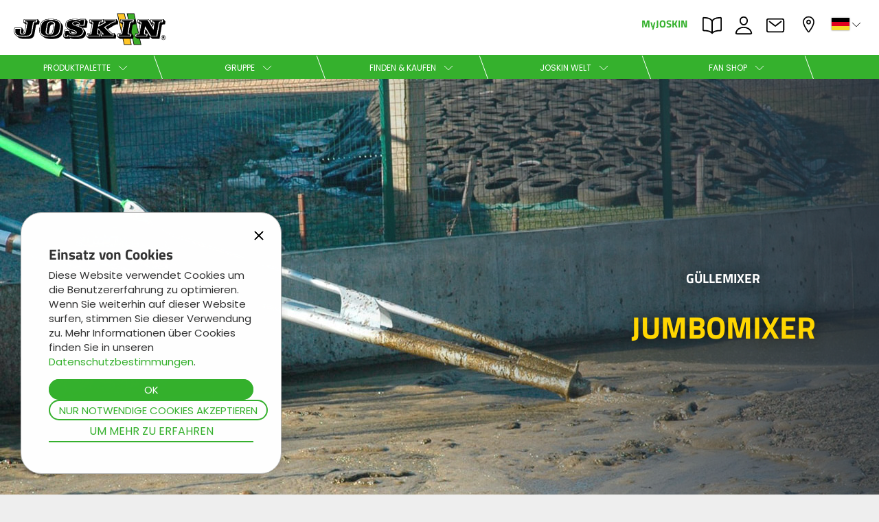

--- FILE ---
content_type: text/html; charset=UTF-8
request_url: https://www.joskin.com/de/ausr%C3%BCstung/jumbomixer
body_size: 16377
content:
<!DOCTYPE html>
<html xmlns="http://www.w3.org/1999/xhtml" lang="de">
<head itemscope itemtype="http://schema.org/WebSite">
	<!-- Google tag (gtag.js) -->
	<!-- <script async src="https://www.googletagmanager.com/gtag/js?id=G-1TPDC3SQ84"></script>
	<script>
		window.dataLayer = window.dataLayer || [];
		function gtag(){dataLayer.push(arguments);}
		gtag('js', new Date());

		gtag('config', 'G-1TPDC3SQ84');
	</script> -->
	

	<base href="https://www.joskin.com/" />

	<style>
	.headMenu{
		float:right;
		padding-right: 15px;
	}
	</style>

		<meta http-equiv="Content-Type" content="text/html; charset=UTF-8" />
	<meta http-equiv="Content-Language" content="de">
	<meta http-equiv="Cache-Control" content="Public" />
	<meta name="msapplication-config" content="browserconfig.xml" />
	<link rel="preconnect" href="https://assets.joskin.com/" />
	<link rel="preconnect" href="https://quote.joskin.com/" />


	<link rel="apple-touch-icon" sizes="180x180" href="/apple-touch-icon.png">
	<link rel="icon" type="image/png" sizes="32x32" href="/favicon-32x32.png">
	<link rel="icon" type="image/png" sizes="192x192" href="/android-chrome-192x192.png">
	<link rel="icon" type="image/png" sizes="16x16" href="/favicon-16x16.png">
	<link rel="manifest" href="/site.webmanifest">
	<link rel="mask-icon" href="/safari-pinned-tab.svg" color="#35b12d">
	<link rel="shortcut icon" href="/favicon.ico">
	<!-- <link rel="preload" href="https://assets.joskin.com/fonts//HelveticaLTStd-Bold.woff2" as="font"
      type="font/woff2" crossorigin="anonymous">
	  <link rel="" href="https://assets.joskin.com/fonts//HelveticaLTStd-Bold.woff" as="font"
      type="font/woff" crossorigin="anonymous">
	  <link rel="preload" href="https://assets.joskin.com/fonts//HelveticaLTStd-Light.woff2" as="font"
      type="font/woff2" crossorigin="anonymous">
	  <link rel="" href="https://assets.joskin.com/fonts//HelveticaLTStd-Light.woff" as="font"
      type="font/woff" crossorigin="anonymous">
	  <link rel="preload" href="https://assets.joskin.com/fonts//HelveticaCondensed-black.woff2" as="font"
      type="font/woff2" crossorigin="anonymous">
	  <link rel="" href="https://assets.joskin.com/fonts//HelveticaCondensed-black.woff" as="font"
      type="font/woff" crossorigin="anonymous"> -->

	<link rel="preload" href="https://assets.joskin.com/fonts/Poppins-Regular.woff2" as="font" type="font/woff2" crossorigin="anonymous">
	<link href="https://assets.joskin.com/fonts/Poppins-Bold.woff2" as="font" type="font/woff2" crossorigin="anonymous">
	<link rel="preload" href="https://assets.joskin.com/fonts/TitilliumWeb-Bold.woff2" as="font" type="font/woff2" crossorigin="anonymous">
	<link  href="https://googleads.g.doubleclick.net/" crossorigin />
	<link  href="https://connect.facebook.net/" crossorigin />
	<link  href="https://www.facebook.com/" crossorigin />

	<meta name="apple-mobile-web-app-title" content="JOSKIN">
	<meta name="application-name" content="JOSKIN">
	<meta name="msapplication-TileColor" content="#35b12d">
	<meta name="msapplication-TileImage" content="/mstile-144x144.png">
	<meta name="theme-color" content="#35b12d">
	<link rel="apple-touch-startup-image" href="/favicon-128.png">
	<meta name="apple-mobile-web-app-status-bar-style" content="#35b12d">
	<meta property="og:type" content="website" />
	<meta property="og:site_name" content="JOSKIN" />
	<meta property="fb:pages" content="154085211328402" />
	<meta name="twitter:card" content="summary_large_image">
	<meta name="twitter:site" content="@JoskinSA">
	<meta name="twitter:creator" content="@JoskinSA">
	

					<meta name="robots" content="index, follow" />

				<meta name="author" content="JOSKIN" />
	<meta name="copyright" content="joskin">
	<meta name="Classification" content="Agriculture, farming" />
	<meta name="yandex-verification" content="0da6be3cdca7a5a1" />
	<meta name="p:domain_verify" content="34aff49bab4b42bb864bcc73001a9d58" />
	<meta name="keywords"
		content="JOSKIN, WIN PACK, Euro-Demo, Güllefässer, Ausbringgeräte, Güllezerkleinerer, Modulares Cargo-System, Stalldungstreuer, Rollband-Abschiebewagen, Silagewagen, Selbstfahrer, Landwirtschaftliche Muldenkipper, Tiefbaukipper, Viehtransporter, Mäher & Mulcher , Weidebelüfter, Wasserfässer, soumagne, Hydroreiniger, misststreuer, misststreuern" />


	

	<link href="./css/home75.min.css" rel="stylesheet" type="text/css" rel="preload" as="style" />

	<link href="./css/css129-dev.min.css" rel="stylesheet" type="text/css" rel="preload" as="style" />









	

	




	<meta name="viewport" content="width=device-width,initial-scale=1.0, user-scalable=yes" />
		<meta property="og:image" content="https://quote.joskin.com/system/product_presentations/images/000/000/035/thumb/jumbomixer_options_tablet_2048x1408-min.jpg" />
	<meta name="twitter:image" content="https://quote.joskin.com/system/product_presentations/images/000/000/035/thumb/jumbomixer_options_tablet_2048x1408-min.jpg" />
		<meta property="og:title" content="JOSKIN Verfügbare Ausrüstungen - JUMBOMIXER" />
	<meta property="og:url"
		content="https://www.joskin.com/de/ausrüstung/jumbomixer" />
	<meta property="og:description" content="Spezifische Ausstattung - Güllemixer und -zerkleinerer" />
	<meta name='twitter:title' content="JOSKIN Verfügbare Ausrüstungen - JUMBOMIXER" />
	<meta name='twitter:description' content="Spezifische Ausstattung - Güllemixer und -zerkleinerer" />
	
	<meta name="description" content="Spezifische Ausstattung - Güllemixer und -zerkleinerer" />
	<title itemprop='name'>JOSKIN Verfügbare Ausrüstungen - JUMBOMIXER</title>
	
	




		<link rel="canonical" href="https://www.joskin.com/de/ausrüstung/jumbomixer" />
	
		<link rel="alternate" hreflang="nl" href="https://www.joskin.com/nl/uitrusting/jumbomixer" />
			<link rel="alternate" hreflang="de" href="https://www.joskin.com/de/ausrüstung/jumbomixer" />
			<link rel="alternate" hreflang="en" href="https://www.joskin.com/en/equipment/jumbomixer" />
			<link rel="alternate" hreflang="fr" href="https://www.joskin.com/fr/equipement/jumbomixer" />
			<link rel="alternate" hreflang="es" href="https://www.joskin.com/es/equipamiento/jumbomixer" />
			<link rel="alternate" hreflang="pl" href="https://www.joskin.com/pl/wyposażenie/jumbomixer" />
			<link rel="alternate" hreflang="ru" href="https://www.joskin.com/ru/оборудование/jumbomixer" />
	
	
	
	<script type="application/ld+json" defer>
		{
			"@context": "http://schema.org",
			"@graph": [{
					"@type": "Organization",
					"url": "https://www.joskin.com",
					"logo": "https://assets.joskin.com/images/joskin.png",
					"contactPoint": [{
						"@type": "ContactPoint",
						"telephone": "+32-4377-35-45",
						"contactType": "customer service"
					}]
				},
				{
					"@type": "WebSite",
					"name": "Joskin",
					"url": "https://www.joskin.com"
				},
				{
					"@context": "http://schema.org",
					"@type": "Person",
					"name": "Joskin",
					"url": "https://www.joskin.com",
					"sameAs": [
						"https://www.facebook.com/joskin.official",
						"https://instagram.com/joskinofficial",
						"https://www.youtube.com/JOSKINSA",
						"https://www.tiktok.com/@joskin.official",
						"https://fr.linkedin.com/company/joskin"
					]
				}
			]
		}
	</script>


	<script  type="application/ld+json" defer>
		{

			"@context": "http://schema.org",
			"@type": "BreadcrumbList",
			"itemListElement": [{
					"@type": "ListItem",
					"position": 1,
					"item": {
						"@id": "https://www.joskin.com/de",
						"name": "Joskin"
					}
				}
				 
						, {
							"@type": "ListItem",
							"position": 2,
							"item": {
								"@id": "https://www.joskin.com/de/ausrüstung",
								"name": "ausrüstung"
							}
						}
											, {
						"@type": "ListItem",
						"position": 3,
						"item": {
							"@id": "https://www.joskin.com/de/ausrüstung/jumbomixer",
							"name": "jumbomixer"
						}
					} 
								]
		}

</script>

		
	
	<script type="text/javascript">
		var w = window.innerWidth;
		function preloadImg(l){
			var preloadLink = document.createElement("link");
				preloadLink.href = l;
				preloadLink.rel = "preload";
				preloadLink.as = "image";
				document.head.appendChild(preloadLink);
		}
	</script>
</head>

	<body id="top">
		



			<!-- Newsletter form -->
		<div class="letterCode" style="opacity:0;transform: translateY(-100vh);position:fixed">
			<div class="letterCode_left">
				<h2>Abschluss Ihrer Anmeldung</h2>
				<span>Um Ihre Anmeldung zu bestätigen, geben Sie bitte den sechsstelligen Code ein, den wir Ihnen soeben per E-Mail zugeschickt haben.</span>
				<form class="otc" name="one-time-code" action="#">
					<fieldset>
						<legend>Code</legend>
						<label for="otc-1">Number 1</label>
						<label for="otc-2">Number 2</label>
						<label for="otc-3">Number 3</label>
						<label for="otc-4">Number 4</label>
						<label for="otc-5">Number 5</label>
						<label for="otc-6">Number 6</label>
						<div>
							<input type="number" pattern="[0-9]*"  value="" inputtype="numeric" autocomplete="one-time-code" id="otc-1" required>
							<input type="number" pattern="[0-9]*" min="0" max="9" maxlength="1"  value="" inputtype="numeric" id="otc-2" required>
							<input type="number" pattern="[0-9]*" min="0" max="9" maxlength="1"  value="" inputtype="numeric" id="otc-3" required>
							<input type="number" pattern="[0-9]*" min="0" max="9" maxlength="1"  value="" inputtype="numeric" id="otc-4" required>
							<input type="number" pattern="[0-9]*" min="0" max="9" maxlength="1"  value="" inputtype="numeric" id="otc-5" required>
							<input type="number" pattern="[0-9]*" min="0" max="9" maxlength="1"  value="" inputtype="numeric" id="otc-6" required>
						</div>
					</fieldset>
				</form>
			</div>
			<div class="letterCode_right">
				<span class="letterCode_right_close">X</span>
				<img class="lazycode" data-src="https://assets.joskin.com/images/images-pop-up_202205_200x300-2-min.jpg" width="200" height="300" alt="Abschluss Ihrer Anmeldung"/>
			</div>
		</div>
		<div class="letterCode_overlay" style="opacity:0;position:fixed;"></div>


	<style>
	.headMenu {
		float: right;
		box-sizing: initial;
	}
	.whiteMenu {
		width: 100%;
		float: right;
		display: flex;
		align-items: initial;
		flex-direction: row-reverse;
	}
	.whiteMenu div {
    	float: right;
	}

	.popup-overlay-page.active {
	opacity: 1;
	visibility: visible;
	}

	.popup-action-gb.active {
	opacity: 1;
	visibility: visible;

	}

	.popup-overlay-page{
		position: fixed;
		top: 0;
		left: 0;
		width: 100%;
		height: 100%;
		z-index: 1000;
		opacity: 0;
		visibility: hidden;
		transition: all .3s ease;
		background-color: rgba(0, 0, 0, 0.5);
	}
	.popup-action-gb{
		position: fixed;
		top: 50%;
		left: 50%;
		transform: translate(-50%, -50%);
		max-width: calc(100% - 30px);
		max-height: calc(100% - 30px);
		width: 600px;
		overflow-y: auto;
		background-color: #fff;
		z-index: 1001;
		opacity: 0;
		visibility: hidden;
		border-radius: 1.5rem;
		transition: all .3s ease;
	}

	.popup-action-gb img{
		max-width: 100%;
		height: auto;
	}

	.popup-container{
		position: relative;
		width: 100%;
		height: 100%;

		display: flex;
		flex-direction: column;
		align-items: center;
	}
	
	.popup-header{
		width: 100%;
		padding: calc(1.5rem + 30px);
		background-color: #35b12d;
		color: #fff;
		font-family: "Titillium Web", Arial;
	}
	.popup-header h2{
		text-align: center;
		font-size: clamp(2.1rem, 5vw, 3.2rem);
	}
	.close-popup{
		position: absolute;
		top: 1.5rem;
		right: 1.5rem;
	}

	.popup-content{
		padding: 1.5rem;
		text-align: center;
	}
	.popup-content p{
		text-align:center;
		margin: 1.5rem 0;
	}
	.close-popup-overlay {
		background-color: #fff;
		border-radius: 50%;
		padding: .5rem;
		transition: .5s;
		top: 5px;
		right: 5px;
		z-index: 100;
		position: absolute;
		width: 45px;
		height: 45px;
		display: flex;
		flex-direction: column;
		align-items: center;
		justify-content: center;
		cursor: pointer;
	}

	.close-popup-overlay svg {
		transition: .5s;
		fill: #25303b;
		stroke: none;
	}
	</style>

<header>
						
			<div id='allCookie'>
			<div id='acceptCookie'>
				<div id='insideCookie'>
					<div class="close-cookie" id="closeCookie" onclick="closeCookie()">
						<svg xmlns="http://www.w3.org/2000/svg" viewBox="0 0 24 24" height="20" width="20">
							<path fill-rule="evenodd" d="M19.18 5.18l-.35-.36a.51.51 0 0 0-.71 0L12 10.94 5.89 4.82a.51.51 0 0 0-.71 0l-.35.36a.48.48 0 0 0 0 .7L11 12l-6.17 6.12a.48.48 0 0 0 0 .7l.35.36a.51.51 0 0 0 .71 0L12 13.06l6.11 6.12a.51.51 0 0 0 .71 0l.35-.36a.48.48 0 0 0 0-.7L13.07 12l6.11-6.12a.48.48 0 0 0 0-.7z"></path>
						</svg>
					</div>
					<h3>Einsatz von Cookies</h3>
					<span>Diese Website verwendet Cookies um die Benutzererfahrung zu optimieren. Wenn Sie weiterhin auf dieser Website surfen, stimmen Sie dieser Verwendung zu. Mehr Informationen über Cookies finden Sie in unseren <a href="/de/datenschutz" title="Datenschutzbestimmungen" class="green_link">Datenschutzbestimmungen</a>.</span>
					<div class="btn-center">
						<input type='submit' id='validCookie' class='btn-green' name='validCookie' value='OK' onclick="validCookie()"/>
						<button id='refuseCookie' class='btn-green-border'  onclick="refuseCookie()"> Nur notwendige Cookies akzeptieren</button>
						<a class="link-green" href="de/datenschutz">Um mehr zu erfahren</a>
					</div>
					<input type='hidden' value='true' id='acceptCookiesGDPR' name='acceptCookiesGDPR' />
				</div>
			</div>
		</div>
	
			<!-- <div id='oldBrowser' class="hide-element">
				<div>
					<div>
						<span>Ihr Browser ist veraltet! Bitte aktualisieren Sie Ihren Browser, um diese Website korrekt darzustellen.</span>
						<input type='submit' id='closeOldBrowser' class='btn-green' value='X' onclick="this.parentNode.parentNode.parentNode.style.display = 'none';" />
					</div>
				</div>
			</div> -->



			<div class="joskin-spinner hide-element">
				<div class="bar2"></div>
				<div class="bar3"></div>
			</div>

			<div class="joskin-check hide-element">
				<svg version="1.1" xmlns="http://www.w3.org/2000/svg" viewBox="0 0 130.2 130.2">
					<circle class="path circle" fill="none" stroke="#35b12d" stroke-width="6" stroke-miterlimit="10" cx="65.1" cy="65.1" r="62.1"/>
					<polyline class="path check" fill="none" stroke="#35b12d" stroke-width="6" stroke-linecap="round" stroke-miterlimit="10" points="100.2,40.2 51.5,88.8 29.8,67.5 "/>
				</svg>
			</div>

			<div class="header">
				
				<div class="head head-active">
					<div class="menuLeft">
						<div class="logo" id="header-logo">
							<!-- to replace -->
							<a href='/de' title="joskin">
								<img src="https://assets.joskin.com/images/logo-joskin.svg" width="227" height="47" title="joskin" alt="joskin" />
								<div class="joskin-sprite"></div>
							</a>
						</div>
					</div>
					<nav>
						<div class="headMenu">
							<div class="whiteMenu">

								<div class="lang"><a href="javascript:void(0)" onclick="openNav();$('.overlay span').css('display','inline-block');"
										title="Sprache wechseln">
										<svg class="chevron-lang" xmlns="http://www.w3.org/2000/svg" width="512"
											height="512" viewBox="0 0 512 512">
											<!-- <title>Sprache wechseln</title> -->
											<polyline points="112 184 256 328 400 184"
												style="fill:none;stroke-linecap:round;stroke-linejoin:round;" />
										</svg>

										<img class="imgLangTop" src="https://assets.joskin.com/images/de.svg" width="26"
											height="18" title="Sprache wechseln"
											alt="Sprache wechseln" /></a></div>
								<div class="dealer">

									<a href="/de/mein-vertragshandler"
										title="Mein Vertragshändler">
										<svg xmlns="http://www.w3.org/2000/svg" width="512" height="512"
											viewBox="0 0 512 512">
											<!-- <title>Mein Vertragshändler</title> -->
											<path
												d="M256,48c-79.5,0-144,61.39-144,137,0,87,96,224.87,131.25,272.49a15.77,15.77,0,0,0,25.5,0C304,409.89,400,272.07,400,185,400,109.39,335.5,48,256,48Z"
												style="fill:none;stroke-linecap:round;stroke-linejoin:round;stroke-width:32px" />
											<circle cx="256" cy="192" r="48"
												style="fill:none;stroke-linecap:round;stroke-linejoin:round;stroke-width:32px" />
										</svg>
										Mein Vertragshändler									</a>
								</div>



								<div class="contact">
									<a href="/de/kontakt"
										title="Contact">
										<svg xmlns="http://www.w3.org/2000/svg" width="512" height="512"
											viewBox="0 0 512 512">
											<!-- <title>Kontakt</title> -->
											<rect x="48" y="96" width="416" height="320" rx="40" ry="40"
												style="fill:none;stroke-linecap:round;stroke-linejoin:round;stroke-width:32px" />
											<polyline points="112 160 256 272 400 160"
												style="fill:none;stroke-linecap:round;stroke-linejoin:round;stroke-width:32px" />
										</svg>
										Kontakt									</a>
								</div>

								<div class="jobs">
									<a href="/de/jobs"
										title="jobs">
										<svg xmlns="http://www.w3.org/2000/svg" width="512" height="512"
											viewBox="0 0 512 512">
											<!-- <title>JOBS</title> -->
											<path
												d="M344,144c-3.92,52.87-44,96-88,96s-84.15-43.12-88-96c-4-55,35-96,88-96S348,90,344,144Z"
												style="fill:none;stroke-linecap:round;stroke-linejoin:round;stroke-width:32px" />
											<path
												d="M256,304c-87,0-175.3,48-191.64,138.6C62.39,453.52,68.57,464,80,464H432c11.44,0,17.62-10.48,15.65-21.4C431.3,352,343,304,256,304Z"
												style="fill:none;stroke-miterlimit:10;stroke-width:32px" />
										</svg>
										JOBS									</a>
								</div>
								
								<div class="findbook">
									<a href="https://my.joskin.com/sites/findmybook?sap-language=de#Home-show&/" target="_blank"  rel="noopener" rel="nofollow" title="Suchen Sie die Dokumentation anhand der Fahrgestellnummer">
										<svg xmlns="http://www.w3.org/2000/svg" width="512" height="512" viewBox="0 0 512 512">
												<path
													d="M256,160c16-63.16,76.43-95.41,208-96a15.94,15.94,0,0,1,16,16V368a16,16,0,0,1-16,16c-128,0-177.45,25.81-208,64-30.37-38-80-64-208-64-9.88,0-16-8.05-16-17.93V80A15.94,15.94,0,0,1,48,64C179.57,64.59,240,96.84,256,160Z"
													style="fill:none;stroke-linecap:round;stroke-linejoin:round;stroke-width:32px" />
												<line x1="256" y1="160" x2="256" y2="448"
													style="fill:none;stroke-linecap:round;stroke-linejoin:round;stroke-width:32px" />
										</svg>
										PARTS BOOK
									</a>
								</div>

								<div class="agent">
									<a href="https://my.joskin.com" target="_blank" rel="noopener" rel="nofollow"
										class="outboundlink no-uppercase" title="MyJOSKIN">MyJOSKIN</a>
								</div>

								
								

								<div class="burger-menu">
									<a href="javascript:void(0)" onclick="toggle_menu_burger()" title="jobs">
										<svg xmlns="http://www.w3.org/2000/svg" width="512" height="512"
											viewBox="0 0 512 512">
											<line x1="80" y1="160" x2="432" y2="160"
												style="fill:none;stroke:#000;stroke-linecap:round;stroke-miterlimit:10;stroke-width:25px" />
											<line x1="80" y1="256" x2="432" y2="256"
												style="fill:none;stroke:#000;stroke-linecap:round;stroke-miterlimit:10;stroke-width:25px" />
											<line x1="80" y1="352" x2="432" y2="352"
												style="fill:none;stroke:#000;stroke-linecap:round;stroke-miterlimit:10;stroke-width:25px" />
										</svg>
									</a>
								</div>

							</div>
						</div>
					</nav>
				</div>
				<div class="header-list">
					<div class="inline-list">

						<!-- gamme -->
						<div class="menu-list">
							<a class="menu-link">
								<p>
									Produktpalette									<svg xmlns="http://www.w3.org/2000/svg" width="512" height="512"
										viewBox="0 0 512 512">
										<polyline points="112 184 256 328 400 184"
											style="fill:none;stroke-linecap:round;stroke-linejoin:round;" />
									</svg>
								</p>
							</a>

							<div class="dropdown-content">
								<div class="preview-desktop" onmouseout="clear_preview(event,this)">
									<div class="preview-padding">
										<div class="col col-sm-6 col-md-6 col-lg-6 category-list">
											<div class="col-sm-4 col-md-4 col-lg-4 menu-sub-list">
												<ul>

																									<li><a onmouseover="load_products('güllefässer',this,'de')"
															onmouseout="clear_timer()"
															href="de/güllefässer">Güllefässer														</a></li>
																										<li><a onmouseover="load_products('ausbringgeräte',this,'de')"
															onmouseout="clear_timer()"
															href="de/ausbringgeräte">Ausbringgeräte														</a></li>
																										<li><a onmouseover="load_products('streuer',this,'de')"
															onmouseout="clear_timer()"
															href="de/streuer">Streuer														</a></li>
																										<li><a onmouseover="load_products('kipper',this,'de')"
															onmouseout="clear_timer()"
															href="de/kipper">Kipper														</a></li>
																										<li><a onmouseover="load_products('häckseltransportwagen',this,'de')"
															onmouseout="clear_timer()"
															href="de/häckseltransportwagen">Häckseltransportwagen														</a></li>
																										<li><a onmouseover="load_products('vielseitiger-transportwagen',this,'de')"
															onmouseout="clear_timer()"
															href="de/vielseitiger-transportwagen">Vielseitiger Transportwagen														</a></li>
																										<li><a onmouseover="load_products('plattformanhänger',this,'de')"
															onmouseout="clear_timer()"
															href="de/plattformanhänger">Plattformanhänger														</a></li>
																										<li><a onmouseover="load_products('cargo_konzept',this,'de')"
															onmouseout="clear_timer()"
															href="de/cargo_konzept">Cargo-Konzept														</a></li>
																										<li><a onmouseover="load_products('viehtransporter',this,'de')"
															onmouseout="clear_timer()"
															href="de/viehtransporter">Viehtransporter														</a></li>
																										<li><a onmouseover="load_products('weidepflegetechnik',this,'de')"
															onmouseout="clear_timer()"
															href="de/weidepflegetechnik">Weidepflegetechnik														</a></li>
																										<li><a onmouseover="load_products('wasserfässer',this,'de')"
															onmouseout="clear_timer()"
															href="de/wasserfässer">Wasserfässer														</a></li>
																										<li><a onmouseover="load_products('hydroreiniger',this,'de')"
															onmouseout="clear_timer()"
															href="de/hydroreiniger">Hydroreiniger														</a></li>
																										<li><a onmouseover="load_products('güllemixer',this,'de')"
															onmouseout="clear_timer()"
															href="de/güllemixer">Güllemixer														</a></li>
													
												</ul>
											</div>
											<div class="col-sm-6 col-md-6 col-lg-6 menu-sub-list product-list">

											</div>
										</div>
										<div class="col col-sm-6 col-md-6 col-lg-6 hide-element product_info_preview">

										</div>
									</div>
								</div>

							</div>
						</div>

						<!-- groupe -->
						<div class="menu-list">
							<a class="menu-link">
								<p>
									Gruppe									<svg xmlns="http://www.w3.org/2000/svg" width="512" height="512"
										viewBox="0 0 512 512">
										<polyline points="112 184 256 328 400 184"
											style="fill:none;stroke-linecap:round;stroke-linejoin:round;" />
									</svg>
								</p>
							</a>
							<div class="dropdown-content">
								<div class="preview-content"  onmouseout="clear_preview(event,this)">
									<div class="preview-padding">
										<div class="float-element  category-list">
											<div class="menu-sub-list">
												<ul>
													<li><a href="de/firma" onmouseover="load_preview_section(this,103590,'de')" onmouseout="clear_timer()"
															>JOSKIN</a>
													</li>
													<li><a href="http://www.distritech.be/fr"
															target='_blank' rel='noopener'
															onmouseover="load_preview_section(this,103591,'de')" onmouseout="clear_timer()"
															>DistriTECH</a>
													</li>
													<li><a href="https://www.service-regional-joskin.be" target="_blank" rel="noopener"
															onmouseover="load_preview_section(this,101916,'de')" onmouseout="clear_timer()"
															>Regionaler Dienst</a>
													</li>
													<li><a href="http://www.leboulch.com/fr"
															target='_blank' rel='noopener'
															onmouseover="load_preview_section(this,103592,'de')" onmouseout="clear_timer()"
															>Leboulch</a>
													</li>
													<li><a href="de/feuerverzinkung"
															onmouseover="load_preview_section(this,103554,'de')" onmouseout="clear_timer()"
															>Joskin Feuerverzinkungsanlage</a>
													</li>
													<li><a href="de/transportservice"
															onmouseover="load_preview_section(this,103555,'de')" onmouseout="clear_timer()"
															>JOSKIN Logistik</a>
													</li>
												</ul>
											</div>
										</div>
										<div class="result-preview">

										</div>
									</div>
								</div>
							</div>
						</div>

						<!-- trouver & acheter -->
						<div class="menu-list relative-menu">
							<a class="menu-link">
								<p>
									Finden & kaufen									<svg xmlns="http://www.w3.org/2000/svg" width="512" height="512"
										viewBox="0 0 512 512">
										<polyline points="112 184 256 328 400 184"
											style="fill:none;stroke-linecap:round;stroke-linejoin:round;" />
									</svg>
								</p>
							</a>
							<div class="dropdown-content">
								<div class="preview-content"  onmouseout="clear_preview(event,this)">
									<div class="preview-padding">
										<div class="float-element  category-list">
											<div class="menu-sub-list">
												<ul>
													<li><a href="de/unsere-verkaufsaktionen" onmouseover="load_preview_section(this,103532,'de')" onmouseout="clear_timer()"
															>Unsere Verkaufsaktionen</a>
													</li>
													<li><a href="https://my.joskin.com/sites/stock?sap-language=de#Home-show&/" target="_blank" onmouseover="load_preview_section(this,103557,'de')" onmouseout="clear_timer()"
															rel="noopener">Lager & Outlet</a>
													</li>
													<li><a href="de/lager-gebrauchtmaschinen" onmouseover="load_preview_section(this,103558,'de')" onmouseout="clear_timer()"
															>Gebrauchtmaterial</a>
													</li>
													<li><a href="https://my.joskin.com/sites/advantage?sap-language=de#Home-show" onmouseover="load_preview_section(this,103470,'de')" onmouseout="clear_timer()"
															target="_blank" rel="noopener">Advantage Serie</a>
													</li>
													<li><a href="https://my.joskin.com/sites/findmybook?sap-language=de#Home-show&/" target="_blank" rel="noopener" onmouseover="load_preview_section(this,103560,'de')" onmouseout="clear_timer()"
															>Ersatzteile</a>
													</li>

													<li><a href="https://my.joskin.com/sites/configurator?sap-language=de#Home-show&/" target="_blank" rel="noopener" onmouseover="load_preview_section(this,103748,'de')" onmouseout="clear_timer()"
															>Konfigurator														
															<svg version="1.1" id="Calque_1" xmlns="http://www.w3.org/2000/svg" xmlns:xlink="http://www.w3.org/1999/xlink" x="0px" y="0px"
																	viewBox="0 0 600 262" style="width: 50px;display: inline-block;margin: 0 5px;stroke:none;vertical-align:bottom" xml:space="preserve">
															
															<g>
																<path style="fill:#ffd600;" d="M469,262H131C58.7,262,0,203.3,0,131v0C0,58.7,58.7,0,131,0h338c72.3,0,131,58.7,131,131v0
																	C600,203.3,541.3,262,469,262z"/>
															</g>
															<g>
																<path style="fill:#25303b;" d="M168.6,81.1h22.6l36,46.2V81.1h24v87.5H230l-37.4-48v48h-24V81.1z"/>
																<path style="fill:#25303b;" d="M262.6,135.1v-0.2c0-19.7,14.1-35.4,34.1-35.4c23.4,0,34.1,17.1,34.1,37c0,1.5,0,3.2-0.1,4.9h-45.2
																	c1.9,7.4,7.2,11.1,14.6,11.1c5.6,0,10.1-2.1,15-6.9l13.1,10.9c-6.5,8.2-15.9,13.8-29.4,13.8C277.6,170.2,262.6,156.1,262.6,135.1z
																		M308.6,129.3c-0.9-7.5-5.2-12.2-11.8-12.2c-6.2,0-10.5,4.9-11.8,12.2H308.6z"/>
																<path style="fill:#25303b;" d="M333,101h23.2l8.9,34l10.4-34.2h19.6l10.5,34.5l9.1-34.2h22.9l-20.9,68.1h-20.5l-11-35.1L374,169.1h-20.4
																	L333,101z"/>
															</g>
															</svg>
														</a>
															
													</li>
													<li><a href="de/alle-ausrüstungen" onmouseover="load_preview_section(this,104094,'de')" onmouseout="clear_timer()"
															>Alle Ausrüstungen</a>
													</li>
													

													
												</ul>
											</div>
										</div>
			

										<div class="result-preview">

										</div>

									</div>
								</div>
							</div>
						</div>

						<!-- univers joskin -->
						<div class="menu-list relative-menu">
							<a class="menu-link">
								<p>
									JOSKIN Welt									<svg xmlns="http://www.w3.org/2000/svg" width="512" height="512"
										viewBox="0 0 512 512">
										<!-- <title>JOSKIN Welt</title> -->
										<polyline points="112 184 256 328 400 184"
											style="fill:none;stroke-linecap:round;stroke-linejoin:round;" />
									</svg>
								</p>
							</a>
							<div class="dropdown-content">
								<div class="preview-content" onmouseout="clear_preview(event,this)">
									<div class="preview-padding">
										<div class="float-element  category-list">
											<div class="menu-sub-list">
												<ul>
													<li><a href="de/die-stärke-der-erfahrung"  onmouseover="load_preview_section(this,103562,'de')" onmouseout="clear_timer()"
															>Die Stärke der Erfahrung</a>
													</li>
													<li><a href="de/unser-service-zu-ihren-diensten"  onmouseover="load_preview_section(this,103563,'de')" onmouseout="clear_timer()"
															>Unser Service zu Ihren Diensten</a>
													</li>
													<li><a href="de/unsere-Gemeinschaft"  onmouseover="load_preview_section(this,103564,'de')" onmouseout="clear_timer()"
															>Unsere Gemeinschaft</a>
													</li>
													<li><a href="de/die-Firma"  onmouseover="load_preview_section(this,102554,'de')" onmouseout="clear_timer()"
															>Die Firma</a>
													</li>
													<li><a href="https://my.joskin.com" onmouseover="load_preview_section(this,103593,'de')" onmouseout="clear_timer()"
															target="_blank" rel="noopener" class="no-uppercase">MyJOSKIN</a></li>
													<li><a href="de/download"  onmouseover="load_preview_section(this,150,'de')" onmouseout="clear_timer()"
															>Mediathek</a>
													</li>
													<li><a href="de/termine"  onmouseover="load_preview_section(this,160,'de')" onmouseout="clear_timer()"
															>Termine</a>
													</li>
													<li><a href="de/letsplay"  onmouseover="load_preview_section(this,103519,'de')" onmouseout="clear_timer()"
															>Let's play with JOSKIN</a>
													</li>
													<li><a href="de/download/fotos/wallpaper-of-the-month"  onmouseover="load_preview_section(this,103594,'de')" onmouseout="clear_timer()"
															>Wallpapers</a></li>
													<li><a href="de/aktuelles"  onmouseover="load_preview_section(this,720,'de')" onmouseout="clear_timer()"
															>Aktuelles</a>
													</li>
													<li><a href="de/showroom"  onmouseover="load_preview_section(this,103678,'de')" onmouseout="clear_timer()"
															>Virtueller Showroom</a>
													</li>
													<li><a href="de/werksbesichtigung"  onmouseover="load_preview_section(this,103692,'de')" onmouseout="clear_timer()"
															>Werksbesichtigung</a>
													</li>
													<!-- <li><a href=""  onmouseover="load_preview_section(this,103807,'')" onmouseout="clear_timer()"
															></a>
													</li> -->
													<li><a href="de/stand-virtuel"  onmouseover="load_preview_section(this,103832,'de')" onmouseout="clear_timer()"
															>Virtueller Messestand</a>
													</li>
													
												</ul>
											</div>
										</div>

										<div class="result-preview">

										</div>
									</div>
								</div>
							</div>
						</div>

						<!-- fanshop -->
						<div class="menu-list relative-menu">
							<a class="menu-link">
								<p>
									Fan shop									<svg xmlns="http://www.w3.org/2000/svg" width="512" height="512"
										viewBox="0 0 512 512">
										<polyline points="112 184 256 328 400 184"
											style="fill:none;stroke-linecap:round;stroke-linejoin:round;" />
									</svg>
								</p>
							</a>
							<div class="dropdown-content">
								<div class="preview-content" onmouseout="clear_preview(event,this)">
									<div class="preview-padding">
										<div class="float-element  category-list">
											<div class="menu-sub-list">
												<ul>
													<li><a href="https://my.joskin.com/sites/shop?sap-language=de#Home-show&/class/ZCL_ACCESSBOUTIQUE"   onmouseover="load_preview_section(this,103566,'de')" onmouseout="clear_timer()"
															target="_blank"
															rel="noopener">Zubehör</a>
													</li>
													<li><a href="https://my.joskin.com/sites/shop?sap-language=de#Home-show&/class/ZCL_VETEMENTS"   onmouseover="load_preview_section(this,103567,'de')" onmouseout="clear_timer()"
															target="_blank"
															rel="noopener">Kleidung</a>
													</li>
													<li><a href="https://my.joskin.com/sites/shop?sap-language=de#Home-show&/class/ZCL_JOUETS"   onmouseover="load_preview_section(this,103946,'de')" onmouseout="clear_timer()"
															target="_blank"
															rel="noopener">toys</a>
													</li>

													<li><a href="https://my.joskin.com/sites/shop?sap-language=de#Home-show&/class/ZCL_MINIATURE"   onmouseover="load_preview_section(this,103568,'de')" onmouseout="clear_timer()"
															target="_blank"
															rel="noopener">Miniaturen</a>
													</li>

													<li><a href="https://my.joskin.com/sites/shop?sap-language=de#Home-show&/production/DV-CHEQUECADEAU"  onmouseover="load_preview_section(this,103690,'de')" onmouseout="clear_timer()"
															target="_blank"
															rel="noopener">Gutschein</a>
													</li> 

													<li><a href="https://my.joskin.com/sites/shop?sap-language=de#Home-show&/indexshop"  onmouseover="load_preview_section(this,103680,'de')" onmouseout="clear_timer()"
															target="_blank"
															rel="noopener">Alle Artikel</a>
													</li> 
													
												</ul>
											</div>
										</div>

										
										<div class="result-preview">

										</div>
			

									</div>
								</div>
							</div>
						</div>
						<div class="overlay-background"></div>
					</div>
					
			
				</div>
				
				

			</div>
			</div>


			<a href="javascript:void(0)" id="floatting-btn" class="menu-toggle "
				onclick="toggle_menu_burger()">
				<span class="menu-toggle-bar menu-toggle-bar--top"></span>
				<span class="menu-toggle-bar menu-toggle-bar--middle"></span>
				<span class="menu-toggle-bar menu-toggle-bar--bottom"></span>
			</a>

			<div id="menu-burger" class="overlay menu-burger">
				<div class="burger_class">
					<h1>Menü</h1>
					<div class="menu-burger-content">
						<div class="mb-wrapper">
							<nav>


								<div class="mb-wrap">
									<input type="checkbox" id="tab-1" name="tabs" class="mb-radio">
									<label for="tab-1">
										<div>Programm</div>
										<div class="mb-cross"></div>
									</label>


									<div class="mb-slide-content">
										<div class="mb-slide-content-wrap">
											<div class="mb-head">
												<div class="mb-wrap mb-back">
													<label for="tab-1">
														<div><svg xmlns="http://www.w3.org/2000/svg" width="512"
																height="512" viewBox="0 0 512 512">
																<polyline points="328 112 184 256 328 400"
																	style="fill:none;stroke-linecap:round;stroke-linejoin:round;stroke-width:48px"></polyline>
															</svg></div>
													</label>
												</div>
												<div class="mb-wrap">
													<label>
														<div>Programm</div>
													</label>
												</div>
											</div>
											<nav>
												<div class="content-list">
																										<a class="sub-nav"
														href="/de/güllefässer"
														title="Güllefässer">Güllefässer</a>
																										<a class="sub-nav"
														href="/de/ausbringgeräte"
														title="Ausbringgeräte">Ausbringgeräte</a>
																										<a class="sub-nav"
														href="/de/streuer"
														title="Streuer">Streuer</a>
																										<a class="sub-nav"
														href="/de/kipper"
														title="Kipper">Kipper</a>
																										<a class="sub-nav"
														href="/de/häckseltransportwagen"
														title="Häckseltransportwagen">Häckseltransportwagen</a>
																										<a class="sub-nav"
														href="/de/vielseitiger-transportwagen"
														title="Vielseitiger Transportwagen">Vielseitiger Transportwagen</a>
																										<a class="sub-nav"
														href="/de/plattformanhänger"
														title="Plattformanhänger">Plattformanhänger</a>
																										<a class="sub-nav"
														href="/de/cargo_konzept"
														title="Cargo-Konzept">Cargo-Konzept</a>
																										<a class="sub-nav"
														href="/de/viehtransporter"
														title="Viehtransporter">Viehtransporter</a>
																										<a class="sub-nav"
														href="/de/weidepflegetechnik"
														title="Weidepflegetechnik">Weidepflegetechnik</a>
																										<a class="sub-nav"
														href="/de/wasserfässer"
														title="Wasserfässer">Wasserfässer</a>
																										<a class="sub-nav"
														href="/de/hydroreiniger"
														title="Hydroreiniger">Hydroreiniger</a>
																										<a class="sub-nav"
														href="/de/güllemixer"
														title="Güllemixer">Güllemixer</a>
													
												</div>
											</nav>
										</div>
									</div>
								</div>


								<div class="mb-wrap">
									<input type="checkbox" id="tab-2" name="tabs">
									<label for="tab-2">
										<div>Gruppe</div>
										<div class="mb-cross"></div>
									</label>

									<div class="mb-slide-content">
										<div class="mb-slide-content-wrap">
											<div class="mb-head">
												<div class="mb-wrap mb-back">
													<label for="tab-2">
														<div><svg xmlns="http://www.w3.org/2000/svg" width="512"
																height="512" viewBox="0 0 512 512">
																<polyline points="328 112 184 256 328 400"
																	style="fill:none;stroke-linecap:round;stroke-linejoin:round;stroke-width:48px" />
															</svg></div>
													</label>
												</div>
												<div class="mb-wrap">
													<label>
														<div>Gruppe</div>
													</label>
												</div>
											</div>
											<nav>
												<div class="content-list">
													<a href="de/firma" title="unsere-Produktpalette">JOSKIN</a>
													<a href="http://www.distritech.be/fr" target='_blank' rel='noopener'
														title="DistriTECH">DistriTECH</a>
													<a href="https://www.service-regional-joskin.be/" target="_blank" rel="noopener"
														title="Regionaler Dienst">Regionaler Dienst</a>
													<a href="http://www.leboulch.com/fr" title="Leboulch" target='_blank' rel='noopener'>Leboulch</a>
													<a href="de/feuerverzinkung"
														title="Joskin Feuerverzinkungsanlage">Joskin Feuerverzinkungsanlage</a>
													<a href="de/transportservice"
														title="JOSKIN Logistik">JOSKIN Logistik</a>
												</div>
											</nav>
										</div>
									</div>

								</div>

								<div class="mb-wrap">
									<input type="checkbox" id="tab-3" name="tabs">
									<label for="tab-3">
										<div>Finden & kaufen</div>
										<div class="mb-cross"></div>
									</label>

									<div class="mb-slide-content">
										<div class="mb-slide-content-wrap">
											<div class="mb-head">
												<div class="mb-wrap mb-back">
													<label for="tab-3">
														<div><svg xmlns="http://www.w3.org/2000/svg" width="512"
																height="512" viewBox="0 0 512 512">
																<polyline points="328 112 184 256 328 400"
																	style="fill:none;stroke-linecap:round;stroke-linejoin:round;stroke-width:48px" />
															</svg></div>
													</label>
												</div>
												<div class="mb-wrap">
													<label>
														<div>Finden & kaufen</div>
													</label>
												</div>
											</div>
											<nav>
												<div class="content-list">
													<a href="de/unsere-verkaufsaktionen"
														title="Unsere Verkaufsaktionen">Unsere Verkaufsaktionen</a>
													<a href="https://my.joskin.com/sites/stock?sap-language=de#Home-show&/" target="_blank"
														rel="noopener">Lager & Outlet</a>
													<a href="de/lager-gebrauchtmaschinen"
														title="Gebrauchtmaschinen">Gebrauchtmaschinen</a>
													<a href="https://my.joskin.com/sites/advantage?sap-language=de#Home-show" target="_blank"
														title="Advantage Serie">Advantage Serie</a>
													<a 	href="https://my.joskin.com/sites/findmybook?sap-language=de#Home-show&/" target="_blank" rel="noopener" title="Ersatzteile" >Ersatzteile</a>
													<a href="https://my.joskin.com/sites/configurator?sap-language=de#Home-show&/" target="_blank" rel="noopener"  title="Konfigurator">Konfigurator														
															<svg version="1.1" id="Calque_1" xmlns="http://www.w3.org/2000/svg" xmlns:xlink="http://www.w3.org/1999/xlink" x="0px" y="0px"
																viewBox="0 0 600 262" style="width: 50px;vertical-align: middle;margin-left: 1rem;display: inline-block;" xml:space="preserve">
																<g>
																	<path style="fill:#fff;" d="M568.7,262H31.3C14,262,0,248,0,230.7V31.3C0,14,14,0,31.3,0h537.4C586,0,600,14,600,31.3v199.4
																		C600,248,586,262,568.7,262z"/>
																</g>
																<g>
																	<path style="fill:#35b12d;" d="M179.2,135.9l-1.5-27.1V71H215v118.8h-36.5l-42.4-64.7l1.5,27.1v37.6h-37.3V71h36.5L179.2,135.9z"/>
																	<path style="fill:#35b12d;" d="M238.9,189.8V71h96.9v27.7h-57.9v17h49v27.7h-49v18.6h60.2v27.7H238.9z"/>
																	<path style="fill:#35b12d;" d="M458.2,144.4h0.3L471.9,71h37.6L480,189.8h-38.3l-13.7-69h-0.3l-13.5,69h-38.3L346.4,71H384l13.4,73.4h0.3
																		L411.9,71H444L458.2,144.4z"/>
																</g>
															</svg>
														</a>
													<a href="de/alle-ausrüstungen"
														title="Alle Ausrüstungen">Alle Ausrüstungen</a>		
													
												</div>
											</nav>
										</div>
									</div>

								</div>

								<div class="mb-wrap">
									<input type="checkbox" id="tab-4" name="tabs">
									<label for="tab-4">
										<div>JOSKIN Welt</div>
										<div class="mb-cross"></div>
									</label>

									<div class="mb-slide-content">
										<div class="mb-slide-content-wrap">
											<div class="mb-head">
												<div class="mb-wrap mb-back">
													<label for="tab-4">
														<div><svg xmlns="http://www.w3.org/2000/svg" width="512"
																height="512" viewBox="0 0 512 512">
																<polyline points="328 112 184 256 328 400"
																	style="fill:none;stroke-linecap:round;stroke-linejoin:round;stroke-width:48px" />
															</svg></div>
													</label>
												</div>
												<div class="mb-wrap">
													<label>
														<div>JOSKIN Welt</div>
													</label>
												</div>
											</div>
											<nav>
												<div class="content-list">
													<a href="de/die-stärke-der-erfahrung" title="Die Stärke der Erfahrung">Die Stärke der Erfahrung</a>
													<a href="de/unser-service-zu-ihren-diensten" title="Unser Service zu Ihren Diensten">Unser Service zu Ihren Diensten</a>
													<a href="de/unsere-Gemeinschaft" title="Unsere Gemeinschaft">Unsere Gemeinschaft</a>
													<a href="de/die-Firma" title="Die Firma">Die Firma</a>
													<a href="https://my.joskin.com" title="MyJOSKIN" target="_blank" class="no-uppercase"
														rel="noopener">MyJOSKIN</a>
													<a href="de/download"
														title="Mediathek">Mediathek</a>
													<a href="de/termine"
														title="Termine">Termine</a>
													<a href="de/letsplay"
														title="Let's play with JOSKIN">Let's play with JOSKIN</a>
													<a href="de/download/fotos/wallpaper-of-the-month"
														title="Wallpaper">Wallpaper</a>
													<a href="de/aktuelles"
														title="Aktuelles">Aktuelles</a>
													<a href="de/showroom"  
														title="Virtueller Showroom">Virtueller Showroom</a>
													<a href="de/werksbesichtigung"
														title="Werksbesichtigung">Werksbesichtigung</a>
													<!-- PRODAYS 2023 -->
													<a href="de/indexprodays"
														title="Tage der offenen Tür – Ausgabe 2026">Tage der offenen Tür – Ausgabe 2026</a>
											
													
												</div>
											</nav>
										</div>
									</div>

								</div>

								<div class="mb-wrap">
									<input type="checkbox" id="tab-5" name="tabs">
									<label for="tab-5">
										<div>Fan shop</div>
										<div class="mb-cross"></div>
									</label>

									<div class="mb-slide-content">
										<div class="mb-slide-content-wrap">
											<div class="mb-head">
												<div class="mb-wrap mb-back">
													<label for="tab-5">
														<div><svg xmlns="http://www.w3.org/2000/svg" width="512"
																height="512" viewBox="0 0 512 512">
																<polyline points="328 112 184 256 328 400"
																	style="fill:none;stroke-linecap:round;stroke-linejoin:round;stroke-width:48px" />
															</svg></div>
													</label>
												</div>
												<div class="mb-wrap">
													<label>
														<div>Fan shop</div>
													</label>
												</div>
											</div>
											<nav>
												<div class="content-list">
													<a href="https://my.joskin.com/sites/shop?sap-language=de#Home-show&/class/ZCL_ACCESSBOUTIQUE"
														title="Zubehör"
														target="_blank"
														rel="noopener">Zubehör</a>
													<a href="https://my.joskin.com/sites/shop?sap-language=de#Home-show&/class/ZCL_VETEMENTS"
														title="Kleidung"
														target="_blank"
														rel="noopener">Kleidung</a>
													<a href="https://my.joskin.com/sites/shop?sap-language=de#Home-show&/class/ZCL_JOUETS"
														title="Miniaturen"
														target="_blank"
														rel="noopener">Miniaturen</a>
													<a href="https://my.joskin.com/sites/shop?sap-language=de#Home-show&/indexshop"
														title="Alle Artikel"
														target="_blank"
														rel="noopener">Alle Artikel</a>
												</div>
											</nav>
										</div>
									</div>

									
									

									

								</div>
								<div class="mb-wrap">
									<a href="https://my.joskin.com/sites/findmybook?sap-language=de#Home-show&/"
														title="Zubehör"
														target="_blank"
														rel="noopener"><label><div>PARTS BOOK</div><div class="mb-cross"></div></label>
														
									</a>
								</div>
								<div class="mb-wrap">
									<a href="/de/jobs"
														title="JOBS"
														
														rel="noopener"><label><div>JOBS</div><div class="mb-cross"></div></label>
														
									</a>
								</div>

									
								<div class="mb-wrap mb-wrap-blue">			
									<a href="de/kontakt" title="Kontakt">
										<label>
											<div>Kontakt</div>
											<div class="mb-cross"></div>
										</label>
									</a>
								</div>


									<div class="my-joskin no-uppercase">
											<a href="https://my.joskin.com"
												title="MyJOSKIN"
												target="_blank"
												rel="noopener">MyJOSKIN</a>
									</div>					

							</nav>
						</div>
					</div>
				</div>


			</div>											
			<!-- Menu changement de langue -->
			<div class="navtoplang overlay btnAction" id="navigationpdflang">
				<!-- hidelangtop -->
				<a href="javascript:void(0)" class="closebtn" onclick="closeNavPdf()">×</a>
				<div class="overlay-content">
					<div class="dlOther">
					</div>
				</div>
			</div>
			<div class="navtoplang overlay btnAction" id="navigationlang">
				<!-- hidelangtop -->
				<a href="javascript:void(0)" class="closebtn" onclick="closeNav()">×</a>
				
				<div class="overlay-content">
					<nav>
						<div class="changelangnav">
							<h1>Wählen Sie Ihre Sprache</h1>
							<div>
								<a href="https://www.joskin.com/fr/equipement/jumbomixer"><span
										class="fr"></span>Français</a>
							</div>
							<div>
								<a href="https://www.joskin.com/en/equipment/jumbomixer"><span
										class="en"></span>English</a>
							</div>
							<div>
								<a href="https://www.joskin.com/nl/uitrusting/jumbomixer"><span
										class="nl"></span>Nederlands</a>
							</div>
							<div>
								<a href="https://www.joskin.com/de/ausrüstung/jumbomixer"><span
										class="de"></span>Deutsch</a>
							</div>
							<div>
								<a href="https://www.joskin.com/es/equipamiento/jumbomixer"><span
										class="es"></span>Español</a>
							</div>
							<div>
								<a href="https://www.joskin.com/pl/wyposażenie/jumbomixer"><span
										class="pl"></span>Polski</a>
							</div>
							<!-- <div>
								<a href="://www.joskin.com/ru"><span
										class="ru"></span>Русский</a>
							</div> -->
						</div>
						<div class="dlpdflang">
							<h1>Downloaden Sie die Broschüre</h1>
							<div>
								<a href="javascript:void(0)" class="itdk itpdf" title="pdf Italiano"><span
										class="it"></span>Italiano</a>
							</div>
							<div>
								<a href="javascript:void(0)" class="itdk dkpdf" title="pdf Dansk"><span
										class="dk"></span>Dansk</a>
							</div>

							<div>
								<a href="javascript:void(0)" class="itdk ropdf" title="pdf Română"><span
										class="ro"></span>Română</a>
							</div>
							<div>
								<a href="javascript:void(0)" class="itdk fipdf" title="pdf Suomi"><span
										class="fi"></span>Suomi</a>
							</div>
							<div>
								<a href="javascript:void(0)" class="itdk hupdf" title="pdf Magyar"><span
										class="hu"></span>Magyar</a>
							</div>
							<div>
								<a href="javascript:void(0)" class="itdk bgpdf" title="pdf Български"><span
										class="bg"></span>Български</a>
							</div>
							<div>
								<a href="javascript:void(0)" class="itdk eepdf" title="pdf Eesti"><span
										class="ee"></span>Eesti keel</a>
							</div>
							<div>
								<a href="javascript:void(0)" class="itdk sipdf" title="pdf Slovenija"><span
										class="slo"></span>Slovenija</a>
							</div>
							<div>
								<a href="javascript:void(0)" class="itdk ltpdf" title="pdf Lietuvių"><span
										class="lt"></span>Lietuvių kalba</a>
							</div>

							<div>
								<a href="javascript:void(0)" class="itdk czpdf" title="pdf Česká republika"><span
										class="cz"></span>Česká republika</a>
							</div>

							<div>
								<a href="javascript:void(0)" class="itdk rspdf" title="pdf Srpski"><span
										class="rs"></span>Srpski</a>
							</div>

							<div>
								<a href="javascript:void(0)" class="itdk uapdf" title="pdf українська мова"><span
										class="ua"></span>Yкраїнська мова</a>
							</div>
							
							<div>
								<a target="_blank" rel="noopener"
									href="https://assets.joskin.com/pdf/prospec/other/Feuillet-gamme-JOSKIN-GREC.pdf" class="pdfautrelangue"
									title="pdf ελληνικά"><span class="gr"></span>ελληνικά</a>
							</div>
							<div>
								<!-- <a target="_blank" rel="noopener"
									href="https://assets.joskin.com/pdf/prospec/other/Feuillet-gamme-JOSKIN-SUEDOIS.pdf" class="pdfautrelangue"
									title="pdf Svenska"><span class="se"></span>Svenska</a> -->
									<a href="javascript:void(0)" class="itdk sepdf" title="pdf Svenska"><span
										class="se"></span>Svenska</a>
							</div>
							<div>
								<a target="_blank" rel="noopener"
									href="https://assets.joskin.com/pdf/prospec/other/Feuillet-gamme-JOSKIN-KOREAN.pdf" class="pdfautrelangue"
									title="pdf 한국의"><span class="kr"></span>한국의</a>
							</div>
							<div>
								<a target="_blank" rel="noopener"
									href="https://assets.joskin.com/pdf/prospec/other/Feuillet-gamme-JOSKIN-JAPONAIS.pdf" class="pdfautrelangue"
									title="pdf 日本の"><span class="jp"></span>日本語</a>
							</div>
							<div>
								<a target="_blank" rel="noopener"
									href="https://assets.joskin.com/pdf/prospec/other/Feuillet-gamme-JOSKIN-CHINOIS.pdf" class="pdfautrelangue"
									title="pdf 中国"><span class="cn"></span>中文</a>
							</div>
							<div>
								<a target="_blank" rel="noopener"
									href="https://assets.joskin.com/pdf/prospec/other/Feuillet-gamme-JOSKIN-PORT.pdf" class="pdfautrelangue"
									title="pdf Português"><span class="pt"></span>Português</a>
							</div>
							<div>
								<a target="_blank" rel="noopener"
									href="https://assets.joskin.com/pdf/prospec/other/Feuillet-gamme-JOSKIN-TURC.pdf" class="pdfautrelangue"
									title="pdf Türk"><span class="trk"></span>Türk</a>
							</div>
							<div>
								<a target="_blank" rel="noopener"
									href="https://assets.joskin.com/pdf/prospec/other/Feuillet-gamme-JOSKIN-ARABE.pdf" class="pdfautrelangue"
									title="pdf العربية"><span class="ardl"></span>العربية</a>
							</div>
							<div>
								<a target="_blank" rel="noopener"
									href="https://assets.joskin.com/pdf/prospec/other/Feuillet-gamme-JOSKIN-FARSI.pdf" class="pdfautrelangue"
									title="pdf رسیدن"><span class="fadl"></span>رسید ن</a>
							</div>
						</div>
					</nav>
				</div>
			</div>
			<input type="hidden" value="0" class="langSHTop" />

			<div class="dlOther menuTop"></div>
			<input type="hidden" value="0" class="menuValue" />


			
		</header>
	

				
		
		
<link rel="preconnect" href="https://quote.joskin.com" />
<style>
	.center_title span{
		margin: 0 50px;
	}
	.back, .top{
        cursor: pointer;
        background-color: #fff;
        box-shadow: 5px 0 15px #00000025;
        padding: 5px;
        margin: 15px 15px 15px 1.5%;
        display: flex;
        justify-content: center;
        align-items: center;
        width: 45px;
        height: 45px;
        border-radius: 50%;
        transition: all ease .3s;
        z-index: 10;
		position: absolute;
		top: 0;
    }

    .back svg, .top svg{
        stroke: #25303b;
        transition: all ease .3s;
    }

    .back:hover, .top:hover{
        background-color: #25303b;
    }

    .back:hover svg, .top:hover svg{
        stroke: #fff;
    }
	.equip_products .overlayLargeHead{
		height: 633px;
	}

	@media(max-width: 667px){
		.back{
			position: initial;
			margin: 2.5rem auto;
		}
		.center_title span{
			margin: 0;
		}
	}
</style>

<div class="equip_products">
<div class="overlayLargeHead" name="top">
	<div class="overlayText"></div>
	<div class="coverHead">
		<div class="largeHead">
			<img class="dataSrcMD lazyunveil" width="1920" height="633" alt="JUMBOMIXER" dataSrcMo="https://quote.joskin.com/system/product_presentations/mobiles/000/000/035/original/jumbomixer_options_mobile_750x850.jpg" data-src="https://quote.joskin.com/system/product_presentations/bannieres/000/000/035/original/1301-jumbomixer-generalite-1920x633.jpg"  />
		</div>
	</div>
	<div class="coverHeadText nTop">
		<h1>Güllemixer</h1>
		<h2>JUMBOMIXER</h2>
	</div>
</div>

<div class="newcontain">
	<h1 class="center_title top_border">
		<a class="back" href="de/ausrüstung">
			<svg xmlns="http://www.w3.org/2000/svg" width="30" height="30" viewBox="0 0 512 512"><title>ionicons-v5-a</title><polyline points="244 400 100 256 244 112" style="fill:none;stroke-linecap:round;stroke-linejoin:round;stroke-width:48px"></polyline><line x1="120" y1="256" x2="412" y2="256" style="fill:none;stroke-linecap:round;stroke-linejoin:round;stroke-width:48px"></line></svg>
		</a>
        <span class="second_title">Verfügbare Ausrüstungen</span>
	</h1>
<div class="allCaseEquip"><a class="caseEquip " href="https://www.joskin.com//de/ausrüstung/jumbomixer/garantie" title="JUMBOMIXER Garantie" link-equip="1"><span>Garantie</span><div class="d-flex"><span class="num">01</span><img data-src="https://quote.joskin.com/system/equipment_categories/icons/000/000/031/normal/garantie_500x500.jpg"  class="lazyunveil" width="250" height="250" title="JUMBOMIXER Garantie" src="" alt="JUMBOMIXER Garantie"/></div></a><a class="caseEquip " href="https://www.joskin.com//de/ausrüstung/jumbomixer/oberflächenbehandlung" title="JUMBOMIXER Oberflächenbehandlung" link-equip="2"><span>Oberflächenbehandlung</span><div class="d-flex"><span class="num">02</span><img data-src="https://quote.joskin.com/system/equipment_categories/icons/000/000/033/normal/traitement-surfaces_500x500.jpg"  class="lazyunveil" width="250" height="250" title="JUMBOMIXER Oberflächenbehandlung" src="" alt="JUMBOMIXER Oberflächenbehandlung"/></div></a><a class="caseEquip " href="https://www.joskin.com//de/ausrüstung/jumbomixer/außenzubehör-" title="JUMBOMIXER Außenzubehör " link-equip="3"><span>Außenzubehör </span><div class="d-flex"><span class="num">03</span><img data-src="https://quote.joskin.com/system/equipment_categories/icons/000/000/046/normal/accessoires-exterieurs_500x500.jpg"  class="lazyunveil" width="250" height="250" title="JUMBOMIXER Außenzubehör " src="" alt="JUMBOMIXER Außenzubehör "/></div></a><a class="caseEquip " href="https://www.joskin.com//de/ausrüstung/jumbomixer/antrieb" title="JUMBOMIXER Antrieb" link-equip="4"><span>Antrieb</span><div class="d-flex"><span class="num">04</span><img data-src="https://quote.joskin.com/system/equipment_categories/icons/000/000/057/normal/transmission_500x500.jpg"  class="lazyunveil" width="250" height="250" title="JUMBOMIXER Antrieb" src="" alt="JUMBOMIXER Antrieb"/></div></a>		
		</div>
</div> 
</div>
	
</div>
</div>


	<script>
  window.dataLayer = window.dataLayer || [];
  function gtag(){ dataLayer.push(arguments); }

  // A. Par défaut: tout DENIED
  gtag('consent','default',{
    ad_storage:'denied',
    ad_user_data:'denied',
    ad_personalization:'denied',
    analytics_storage:'denied'
  });

  // B. Si déjà accepté, RESTAURE avant GTM (pour visites suivantes)
  (function(){
    var hasConsent = /(?:^|;\s*)acceptCookiesGDPR=true(?:;|$)/.test(document.cookie);
    if (hasConsent) {
      gtag('consent','update',{
        ad_storage:'granted',
        ad_user_data:'granted',
        ad_personalization:'granted',
        analytics_storage:'granted'
      });
    }
  })();

  // C. Horodatage (une seule fois)
  dataLayer.push({'gtm.start': new Date().getTime(), event: 'gtm.js'});
</script>

<!-- 2) Loader GTM -->
<script async src="https://www.googletagmanager.com/gtm.js?id=GTM-H9XQ"></script>
			
	<footer id="newsletter">
	<div class="footer blockF footerShow">
		<div class="footerAlign footerRight">

			<div class="ft-gl-content">
				<nav class="ft-gl-content-nav ft-first-block">

					<div class="ft-gl-column col-lg-4 col-md-4 col-sm-12 col-xs-12">
						<div class="newsletterMessage"></div>
						<div class="subscribe">
							<span class="joskin-sprite-icon">
								<img class="lazyunveil" data-src="https://assets.joskin.com/images/home/desktop/joskin-icon.svg" alt="JOSKIN icon" width="50" height="50"/>
							</span>
							<div class="titreNewsletter">
								<span class="titleBig">Newsletter</span>
								<span class="sousTitleBig">Bleiben Sie über die Neuigkeiten auf dem Laufenden</span>
							</div>
							<div id="contacts">
								<div>
									
									<div class="group-wrapper group-wrapper-newsletter">
										<div class="input-effect col-10">
											<input id="email-input-effect" type="email" name="email" size="42"
												autocomplete="email" class="effect-21 input-text receiveNews" required placeholder=" ">
											<label for="email-input-effect">E-Mail</label>
											<span class="focus-border">
												<i></i>
											</span>
										</div>

										<input type="submit" class="btn-yellow-border buttonReceiveFooter"
											value="Einschreiben" />
									</div>

									
									
									<div class="group-wrapper group-wrapper-code-existing" style="display:none">
										<div class="ft-gl-column-section-label-title alreadyRegistered">You are already registered</div>
									</div>


									<div class="group-wrapper group-wrapper-code-btn" style="display:none">
										<span class="letterCodeOpButton btn-yellow">Abschluss Ihrer Anmeldung</span>
									</div>


									<input type="checkbox" class="checkMail" id="checkMail" class="checkMail">
									<label for="checkMail" class="checkMail uiMail">
										<span class="validMe">
											<svg xmlns='http://www.w3.org/2000/svg' width='512' height='512'
												viewBox='0 0 512 512'>
												<path
													d='M448,256c0-106-86-192-192-192S64,150,64,256s86,192,192,192S448,362,448,256Z'
													style='fill:none;stroke-miterlimit:10;stroke-width:32px' />
												<polyline points='352 176 217.6 336 160 272'
													style='fill:none;stroke-linecap:round;stroke-linejoin:round;stroke-width:32px' />
											</svg>
										</span>
										Wenn Sie dieses Formular verwenden, akzeptieren Sie, dass Ihre Daten durch JOSKIN <a href='de/datenschutz' target='_blank' title='gespeichert und verwendet werden'>gespeichert und verwendet werden</a>									</label>
									<input type="hidden" class="receiveLang" value="de" />

								</div>
							</div>
						</div>
					</div>
					
					<!-- <div class="ft-gl-column col-lg-3 col-md-2 col-sm-3 col-xs-12">
						<div class="footer-app">
							<div class="subfooter-app">
								<h2>JOSKIN App</h2>
								<p>Laden Sie unsere App herunter.</p>
								<div class="center-app">
																			<a href="https://apps.apple.com/app/joskin/id1451966909" target="_blank"
											rel="noopener" title="Joskin on the app store">
											<div class="apple-svg app-footer-svg">
												<img class="lazyunveil" data-src="https://assets.joskin.com/images/home/desktop/apple-icon.svg" alt="Apple icon" width="40" height="40"/>
											</div>
										</a>
																												<a href="https://play.google.com/store/apps/details?id=com.joskin.joskin"
											target="_blank" rel="noopener" title="Joskin on the play store" style="display:none;"> 
											<div class="android-svg app-footer-svg">
												<img class="lazyunveil" data-src="https://assets.joskin.com/images/home/desktop/google-play-icon.svg" alt="Google Play icon" width="40" height="40"/>
											</div>
										</a>
																	</div>
							</div>
						</div>
					</div> -->

					<div class="ft-gl-column col-lg-4 col-md-4 col-sm-4 col-xs-12">
						<div class="footer-app">
							<div class="subfooter-app">
								<h2>JOSKIN Online</h2>
								<p>Folgen Sie uns auf unseren sozialen Medien.</p>
								<div class="center-app">
																		<a href="https://www.facebook.com/joskin.official" target="_blank" rel="noopener" title="Facebook" class="facebook sociallink">
										<span>
											<img class="lazyunveil" data-src="https://assets.joskin.com/images/home/desktop/facebook-icon.svg" alt="Facebook icon" width="40" height="40"/>
										</span>
									</a>
																												<a href="https://www.instagram.com/joskinofficial/" target="_blank" rel="noopener" title="Instagram" class="instagram sociallink">
											<span>
												<img class="lazyunveil" data-src="https://assets.joskin.com/images/home/desktop/instagram-icon.svg" alt="Instagram icon" width="40" height="40"/>
											</span>
										</a>
																												<a href="https://www.youtube.com/JOSKINSA" target="_blank" rel="noopener" title="Youtube" class="youtube sociallink">
											<span>
												<img class="lazyunveil" data-src="https://assets.joskin.com/images/home/desktop/youtube-icon-n.svg" alt="YouTube icon" width="40" height="40"/>
											</span>
										</a>
																												<a href="https://www.tiktok.com/@joskin.official" target="_blank" rel="noopener" title="TikTok" class="tiktok sociallink">
											<span>
												<img class="lazyunveil" data-src="https://assets.joskin.com/images/home/desktop/tiktok-icon.svg" alt="TikTok icon" width="40" height="40"/>
											</span>
										</a>
																	


								</div>
							</div>
						</div>
					</div>

					<div class="ft-gl-column col-lg-4 col-md-4 col-sm-4 col-xs-12">
						<div class="footer-app">
							<div class="subfooter-app">
							<a href="/de/kontakt"
										title="Contact" class="contact-footer">
										<h2>Kontakt</h2>
										<svg xmlns="http://www.w3.org/2000/svg"
											viewBox="0 0 512 512" width="35">
											<!-- <title>Kontakt</title> -->
											<rect x="48" y="96" width="416" height="320" rx="40" ry="40"
												style="fill:none;stroke-linecap:round;stroke-linejoin:round;stroke-width:32px" />
											<polyline points="112 160 256 272 400 160"
												style="fill:none;stroke-linecap:round;stroke-linejoin:round;stroke-width:32px" />
										</svg>
								</a>
								<p>Für alle Informationsanfragen</p>
							</div>
						</div>
					</div>

					<div class="ft-gl-column col-lg-4 col-md-4 col-sm-4 col-xs-12 footer-jobs-md">
						<div class="footer-app">
							<div class="subfooter-app">
								<a href="/de/jobs" title="jobs"
									class="footerjobs">
									<div class="footer-recruit-svg">

									
										<svg version="1.1" baseProfile="tiny" id="Calque_1" xmlns="http://www.w3.org/2000/svg" xmlns:xlink="http://www.w3.org/1999/xlink" x="0px" y="0px" viewBox="0 0 146.4 85.6" overflow="visible" xml:space="preserve"><path fill="#39A935" d="M58.2,28c0,8.6,7,15.6,15.7,15.6c1.6,0,3.1-0.2,4.7-0.7c4.9-1.5,8.7-5.3,10.2-10.2c2.6-8.3-2-17.1-10.3-19.6
											c-3.5-1.1-7.3-0.9-10.7,0.5c-5.8,2.3-9.6,7.9-9.5,14.1L58.2,28z"/><path fill="#39A935" d="M89.2,49.8c-3.9-3-9.8-3.8-15.3-3.6c-5.5-0.2-11.4,0.5-15.2,3.6c-9.1,7.2-8.9,24.1-8.9,35.8h48.3
											C98,73.9,98.3,57,89.2,49.8z"/><path fill="#B1B1B1" d="M97.9,5.4c-5.3,0-10.2,2.7-13.1,7.2c4.9,3.5,7.8,9.1,7.8,15.2c0,2.5-0.5,5-1.5,7.3
											c7.8,3.7,17.1,0.5,20.8-7.3s0.5-17.1-7.3-20.8C102.5,5.9,100.2,5.4,97.9,5.4L97.9,5.4z"/><path fill="#B1B1B1" d="M113.2,42.7c-3.9-3-9.8-3.7-15.3-3.5c-5.5-0.2-11.4,0.5-15.3,3.5c-0.2,0.2-0.4,0.4-0.7,0.6
											c3.3,0.5,6.5,1.7,9.1,3.7c8.6,6.8,9.8,20,10,31.5h20.9C122,66.8,122.3,49.9,113.2,42.7z"/><path fill="#B1B1B1" d="M122.7-0.1c-5.3,0-10.2,2.7-13.1,7.2c7.1,5.1,9.7,14.4,6.3,22.4c7.7,3.7,17.1,0.5,20.8-7.3
											c3.7-7.7,0.5-17.1-7.3-20.8C127.3,0.5,125-0.1,122.7-0.1z"/><path fill="#B1B1B1" d="M137.6,37.6c-3.9-3-9.8-3.7-15.3-3.5c-5.5-0.2-11.4,0.5-15.2,3.5c-0.2,0.2-0.4,0.4-0.7,0.6
											c3.3,0.5,6.5,1.7,9.1,3.7c8.6,6.8,9.8,20.1,10,31.5h20.9C146.4,61.7,146.7,44.9,137.6,37.6z"/><path fill="#B1B1B1" d="M48.8,5.4c5.3,0,10.2,2.7,13.1,7.2c-7.1,5.1-9.8,14.4-6.3,22.5c-7.8,3.7-17.1,0.5-20.8-7.3S34.3,10.7,42.1,7
											C44.1,5.9,46.4,5.4,48.8,5.4L48.8,5.4z"/><path fill="#B1B1B1" d="M33.5,42.7c3.8-3,9.8-3.7,15.2-3.5c5.5-0.2,11.4,0.5,15.2,3.5c0.2,0.2,0.4,0.4,0.7,0.6
											c-3.3,0.5-6.5,1.7-9.1,3.7c-8.6,6.8-9.8,20-10,31.5H24.7C24.7,66.8,24.4,49.9,33.5,42.7z"/><path fill="#B1B1B1" d="M23.7,0.1c5.3,0,10.2,2.7,13.1,7.2c-7.1,5.1-9.8,14.4-6.3,22.4c-2.1,1-4.4,1.5-6.8,1.5
											c-8.6,0.2-15.8-6.6-16-15.2S14.3,0.2,22.9,0L23.7,0.1L23.7,0.1z"/><path fill="#B1B1B1" d="M8.8,37.6c3.9-3,9.8-3.7,15.2-3.5c5.5-0.2,11.4,0.5,15.2,3.5c0.2,0.2,0.4,0.4,0.7,0.6
											c-3.3,0.5-6.4,1.8-9.1,3.7c-8.6,6.8-9.8,20.1-10,31.5H0C-0.1,61.7-0.4,44.9,8.8,37.6z"/>
										</svg>

									</div>
									<div class="footer-job-svg">
										<img class="lazyunveil" data-src='https://assets.joskin.com/images/home/desktop/nous-engageons-de.svg' width='160' height='67' alt="jobs" title="jobs"/>
									</div>
								</a>
							</div>
						</div>
					</div>
					
				</nav>
			</div>


		</div>
	</div>


	<div class="footerAlign footerLeft">
		<div class="ft-gl-content">
			<nav class="ft-gl-content-nav">
				<div class="ft-gl-column col-lg-2 col-md-2 col-sm-12 col-xs-12">
					<input type="checkbox" id="ft-gl-column-products" class="ft-gl-column-input" />
					<div class="ft-gl-column-section">
						<label for="ft-gl-column-products" class="ft-gl-column-section-label">
							<h3 class="ft-gl-column-section-label-title">Produktpalette</h3>
						</label>
						<ul class="ft-gl-column-section-list">
															<li class="ft-gl-column-section-item">
									<a class="ft-gl-column-section-item-link" href="de/güllefässer"
										title="Güllefässer">Güllefässer</a>
								</li>
															<li class="ft-gl-column-section-item">
									<a class="ft-gl-column-section-item-link" href="de/ausbringgeräte"
										title="Ausbringgeräte">Ausbringgeräte</a>
								</li>
															<li class="ft-gl-column-section-item">
									<a class="ft-gl-column-section-item-link" href="de/streuer"
										title="Streuer">Streuer</a>
								</li>
															<li class="ft-gl-column-section-item">
									<a class="ft-gl-column-section-item-link" href="de/kipper"
										title="Kipper">Kipper</a>
								</li>
															<li class="ft-gl-column-section-item">
									<a class="ft-gl-column-section-item-link" href="de/häckseltransportwagen"
										title="Häckseltransportwagen">Häckseltransportwagen</a>
								</li>
															<li class="ft-gl-column-section-item">
									<a class="ft-gl-column-section-item-link" href="de/vielseitiger-transportwagen"
										title="Vielseitiger Transportwagen">Vielseitiger Transportwagen</a>
								</li>
															<li class="ft-gl-column-section-item">
									<a class="ft-gl-column-section-item-link" href="de/plattformanhänger"
										title="Plattformanhänger">Plattformanhänger</a>
								</li>
															<li class="ft-gl-column-section-item">
									<a class="ft-gl-column-section-item-link" href="de/cargo_konzept"
										title="Cargo-Konzept">Cargo-Konzept</a>
								</li>
															<li class="ft-gl-column-section-item">
									<a class="ft-gl-column-section-item-link" href="de/viehtransporter"
										title="Viehtransporter">Viehtransporter</a>
								</li>
															<li class="ft-gl-column-section-item">
									<a class="ft-gl-column-section-item-link" href="de/weidepflegetechnik"
										title="Weidepflegetechnik">Weidepflegetechnik</a>
								</li>
															<li class="ft-gl-column-section-item">
									<a class="ft-gl-column-section-item-link" href="de/wasserfässer"
										title="Wasserfässer">Wasserfässer</a>
								</li>
															<li class="ft-gl-column-section-item">
									<a class="ft-gl-column-section-item-link" href="de/hydroreiniger"
										title="Hydroreiniger">Hydroreiniger</a>
								</li>
															<li class="ft-gl-column-section-item">
									<a class="ft-gl-column-section-item-link" href="de/güllemixer"
										title="Güllemixer">Güllemixer</a>
								</li>
													</ul>
					</div>
				</div>


				<div class="ft-gl-column col-lg-2 col-md-2 col-sm-12 col-xs-12">
					<input type="checkbox" id="ft-gl-column-groupe" class="ft-gl-column-input" />
					<div class="ft-gl-column-section ft-center-nav">
						<label for="ft-gl-column-groupe" class="ft-gl-column-section-label">
							<h3 class="ft-gl-column-section-label-title">Gruppe</h3>
						</label>
						<ul class="ft-gl-column-section-list">

							<li class="ft-gl-column-section-item">
								<a class="ft-gl-column-section-item-link" href="de/firma" title="JOSKIN">JOSKIN</a>
							</li>

							<li class="ft-gl-column-section-item">
								<a class="ft-gl-column-section-item-link" href="http://www.distritech.be/fr" target='_blank' rel='noopener'
									title="DistriTECH">DistriTECH</a>
							</li>

							<li class="ft-gl-column-section-item">
								<a class="ft-gl-column-section-item-link"
									href="https://www.service-regional-joskin.be" target="_blank" rel='noopener'
									title="Regionaler Dienst">Regionaler Dienst</a>
							</li>

							<li class="ft-gl-column-section-item">
								<a class="ft-gl-column-section-item-link" href="http://www.leboulch.com/fr" target='_blank' rel='noopener'
									title="Leboulch">Leboulch</a>
							</li>

							<li class="ft-gl-column-section-item">
								<a class="ft-gl-column-section-item-link" href="de/feuerverzinkung" title="Joskin Feuerverzinkungsanlage">Joskin Feuerverzinkungsanlage</a>
							</li>
							<li class="ft-gl-column-section-item">
								<a class="ft-gl-column-section-item-link" href="de/transportservice" title="JOSKIN Logistik">JOSKIN Logistik</a>
							</li>


							<li class="ft-gl-column-section-item">
								<a class="ft-gl-column-section-item-link" href="de/kontakt" title="Kontakt">Kontakt</a>
							</li>
							
						</ul>
					</div>
				</div>

				<div class="ft-gl-column col-lg-3 col-md-3 col-sm-12 col-xs-12">
					<input type="checkbox" id="ft-gl-column-stock" class="ft-gl-column-input" />
					<div class="ft-gl-column-section ft-center-nav">
						<label for="ft-gl-column-stock" class="ft-gl-column-section-label">
							<h3 class="ft-gl-column-section-label-title">Finden & kaufen</h3>
						</label>
						<ul class="ft-gl-column-section-list">
							<li class="ft-gl-column-section-item">
								<a class="ft-gl-column-section-item-link"	href="de/unsere-verkaufsaktionen"
									title="Unsere Verkaufsaktionen">Unsere Verkaufsaktionen</a>
							</li>
							<li class="ft-gl-column-section-item">
								<a class="ft-gl-column-section-item-link" href="https://my.joskin.com/sites/stock?sap-language=de#Home-show&/"
									target="_blank" rel="noopener">Lager & Outlet</a>
							</li>

							<li class="ft-gl-column-section-item">
								<a class="ft-gl-column-section-item-link"
									href="de/lager-gebrauchtmaschinen"
									title="Gebrauchtmaschinen">Gebrauchtmaschinen</a>
							</li>

							<li class="ft-gl-column-section-item">
								<a class="ft-gl-column-section-item-link"
									href="https://my.joskin.com/sites/advantage?sap-language=de#Home-show"
									title="Advantage Serie">Advantage Serie</a>
							</li>

							<!-- <li class="ft-gl-column-section-item">
								<a class="ft-gl-column-section-item-link"
									href="https://my.joskin.com/sites/winpack?sap-language=de#Home-show&/" target="_blank" rel="noopener"
									title="WinPack Leitfaden">WinPack Leitfaden</a>
							</li> -->

							<li class="ft-gl-column-section-item">
								<a class="ft-gl-column-section-item-link" 	href="https://my.joskin.com/sites/findmybook" target="_blank" rel="noopener" title="Ersatzteile">Ersatzteile</a>
							</li>
						</ul>
					</div>
				</div>

				<div class="ft-gl-column col-lg-3 col-md-3 col-sm-12 col-xs-12">
					<input type="checkbox" id="ft-gl-column-joskin" class="ft-gl-column-input" />
					<div class="ft-gl-column-section ft-center-nav">
						<label for="ft-gl-column-joskin" class="ft-gl-column-section-label">
							<h3 class="ft-gl-column-section-label-title">JOSKIN Welt</h3>
						</label>
						<ul class="ft-gl-column-section-list">

							<li class="ft-gl-column-section-item">
								<a class="ft-gl-column-section-item-link" href="de/die-stärke-der-erfahrung" title="Die Stärke der Erfahrung">Die Stärke der Erfahrung</a>
							</li>

							<li class="ft-gl-column-section-item">
								<a class="ft-gl-column-section-item-link" href="de/unser-service-zu-ihren-diensten" title="Unser Service zu Ihren Diensten">Unser Service zu Ihren Diensten</a>
							</li>

							<li class="ft-gl-column-section-item">
								<a class="ft-gl-column-section-item-link" href="de/unsere-Gemeinschaft" title="Unsere Gemeinschaft">Unsere Gemeinschaft</a>
							</li>

							<li class="ft-gl-column-section-item">
								<a class="ft-gl-column-section-item-link"
									href="de/die-Firma"
									title="Die Firma">Die Firma</a>
							</li>

							<li class="ft-gl-column-section-item">
								<a class="ft-gl-column-section-item-link no-uppercase" href="https://my.joskin.com" title="MyJOSKIN"
									target="_blank" rel="noopener">MyJOSKIN</a>
							</li>
							<li class="ft-gl-column-section-item">
								<a class="ft-gl-column-section-item-link"
									href="de/download"
									title="Mediathek">Mediathek</a>
							</li>
							<li class="ft-gl-column-section-item">
								<a class="ft-gl-column-section-item-link"
									href="de/termine"
									title="Termine">Termine</a>
							</li>
							<li class="ft-gl-column-section-item">
								<a class="ft-gl-column-section-item-link"
									href="de/letsplay"
									title="Let's play with JOSKIN">Let's play with JOSKIN</a>
							</li>
							<li class="ft-gl-column-section-item">
								<a class="ft-gl-column-section-item-link"
									href="de/download//"
									title="Wallpapers">Wallpapers</a>
							</li>
							<li class="ft-gl-column-section-item">
								<a class="ft-gl-column-section-item-link"
									href="de/aktuelles"
									title="Aktuelles">Aktuelles</a>
							</li>
							<li class="ft-gl-column-section-item">
								<a class="ft-gl-column-section-item-link"
									href="de/showroom"
									title="Virtueller Showroom">Virtueller Showroom</a>
							</li>
							</li>
							<li class="ft-gl-column-section-item">
								<a class="ft-gl-column-section-item-link"
							href="de/werksbesichtigung" title="Werksbesichtigung">Werksbesichtigung</a>
															</li>
						</ul>
					</div>
				</div>

				<div class="ft-gl-column col-lg-2 col-md-2 col-sm-12 col-xs-12">
					<input type="checkbox" id="ft-gl-column-shop" class="ft-gl-column-input" />
					<div class="ft-gl-column-section ft-center-nav">
						<label for="ft-gl-column-shop" class="ft-gl-column-section-label">
							<h3 class="ft-gl-column-section-label-title">Fan shop</h3>
						</label>
						<ul class="ft-gl-column-section-list">

							<li class="ft-gl-column-section-item">
								<a class="ft-gl-column-section-item-link"
									href="https://my.joskin.com/sites/shop#Home-show&/class/ZCL_ACCESSBOUTIQUE" title="Zubehör"
									target="_blank" rel="noopener">Zubehör</a>
							</li>

							<li class="ft-gl-column-section-item">
								<a class="ft-gl-column-section-item-link"
									href="https://my.joskin.com/sites/shop#Home-show&/class/ZCL_VETEMENTS" title="Kleidung"
									target="_blank" rel="noopener">Kleidung</a>
							</li>

							<li class="ft-gl-column-section-item">
								<a class="ft-gl-column-section-item-link"
									href="https://my.joskin.com/sites/shop#Home-show&/class/ZCL_JOUETS" title="Miniaturen"
									target="_blank" rel="noopener">Miniaturen</a>
							</li>

							<li class="ft-gl-column-section-item">
								<a class="ft-gl-column-section-item-link"
									href="https://my.joskin.com/sites/shop#Home-show&/production/DV-CHEQUECADEAU" title="Gutschein"
									target="_blank" rel="noopener">Gutschein</a>
							</li>

							<li class="ft-gl-column-section-item">
								<a class="ft-gl-column-section-item-link"
									href="https://my.joskin.com/sites/shop#Home-show&/indexshop" title="Alle Artikel"
									target="_blank" rel="noopener">Alle Artikel</a>
							</li>
						</ul>
					</div>
				</div>

			</nav>
		</div>

		<div class="footer-jobs">
			<div class="footer-app">
				<div class="subfooter-app">
					<a href="/de/jobs" title="jobs"
						class="footerjobs">
						<div class="footer-recruit-svg">
							
							<svg version="1.1" baseProfile="tiny" id="Calque_1" xmlns="http://www.w3.org/2000/svg" xmlns:xlink="http://www.w3.org/1999/xlink" x="0px" y="0px" viewBox="0 0 146.4 85.6" overflow="visible" xml:space="preserve"><path fill="#39A935" d="M58.2,28c0,8.6,7,15.6,15.7,15.6c1.6,0,3.1-0.2,4.7-0.7c4.9-1.5,8.7-5.3,10.2-10.2c2.6-8.3-2-17.1-10.3-19.6
								c-3.5-1.1-7.3-0.9-10.7,0.5c-5.8,2.3-9.6,7.9-9.5,14.1L58.2,28z"/><path fill="#39A935" d="M89.2,49.8c-3.9-3-9.8-3.8-15.3-3.6c-5.5-0.2-11.4,0.5-15.2,3.6c-9.1,7.2-8.9,24.1-8.9,35.8h48.3
								C98,73.9,98.3,57,89.2,49.8z"/><path fill="#B1B1B1" d="M97.9,5.4c-5.3,0-10.2,2.7-13.1,7.2c4.9,3.5,7.8,9.1,7.8,15.2c0,2.5-0.5,5-1.5,7.3
								c7.8,3.7,17.1,0.5,20.8-7.3s0.5-17.1-7.3-20.8C102.5,5.9,100.2,5.4,97.9,5.4L97.9,5.4z"/><path fill="#B1B1B1" d="M113.2,42.7c-3.9-3-9.8-3.7-15.3-3.5c-5.5-0.2-11.4,0.5-15.3,3.5c-0.2,0.2-0.4,0.4-0.7,0.6
								c3.3,0.5,6.5,1.7,9.1,3.7c8.6,6.8,9.8,20,10,31.5h20.9C122,66.8,122.3,49.9,113.2,42.7z"/><path fill="#B1B1B1" d="M122.7-0.1c-5.3,0-10.2,2.7-13.1,7.2c7.1,5.1,9.7,14.4,6.3,22.4c7.7,3.7,17.1,0.5,20.8-7.3
								c3.7-7.7,0.5-17.1-7.3-20.8C127.3,0.5,125-0.1,122.7-0.1z"/><path fill="#B1B1B1" d="M137.6,37.6c-3.9-3-9.8-3.7-15.3-3.5c-5.5-0.2-11.4,0.5-15.2,3.5c-0.2,0.2-0.4,0.4-0.7,0.6
								c3.3,0.5,6.5,1.7,9.1,3.7c8.6,6.8,9.8,20.1,10,31.5h20.9C146.4,61.7,146.7,44.9,137.6,37.6z"/><path fill="#B1B1B1" d="M48.8,5.4c5.3,0,10.2,2.7,13.1,7.2c-7.1,5.1-9.8,14.4-6.3,22.5c-7.8,3.7-17.1,0.5-20.8-7.3S34.3,10.7,42.1,7
								C44.1,5.9,46.4,5.4,48.8,5.4L48.8,5.4z"/><path fill="#B1B1B1" d="M33.5,42.7c3.8-3,9.8-3.7,15.2-3.5c5.5-0.2,11.4,0.5,15.2,3.5c0.2,0.2,0.4,0.4,0.7,0.6
								c-3.3,0.5-6.5,1.7-9.1,3.7c-8.6,6.8-9.8,20-10,31.5H24.7C24.7,66.8,24.4,49.9,33.5,42.7z"/><path fill="#B1B1B1" d="M23.7,0.1c5.3,0,10.2,2.7,13.1,7.2c-7.1,5.1-9.8,14.4-6.3,22.4c-2.1,1-4.4,1.5-6.8,1.5
								c-8.6,0.2-15.8-6.6-16-15.2S14.3,0.2,22.9,0L23.7,0.1L23.7,0.1z"/><path fill="#B1B1B1" d="M8.8,37.6c3.9-3,9.8-3.7,15.2-3.5c5.5-0.2,11.4,0.5,15.2,3.5c0.2,0.2,0.4,0.4,0.7,0.6
								c-3.3,0.5-6.4,1.8-9.1,3.7c-8.6,6.8-9.8,20.1-10,31.5H0C-0.1,61.7-0.4,44.9,8.8,37.6z"/>
							</svg>

						</div>
						<div class="footer-job-svg">
							<img class="lazyunveil" data-src='https://assets.joskin.com/images/home/desktop/nous-engageons-de.svg' width='160' height='67' alt="jobs" title="jobs"/>
						</div>
					</a>
				</div>
			</div>
		</div>


		<div class="footerAlign footerLeft">
			<div class="download-file">
				<a href="https://get.teamviewer.com/6333wru" target="_blank" rel="noopener" title="Teamviewer">Teamviewer</a>					
			</div>
		</div>

		<div class="footerAlign footerLeft">
			<div class="linkBottom footerLinks">
				<img src="https://assets.joskin.com/images/logo-joskin.svg" width="227" height="47" title="joskin" alt="joskin" />
				<a href="/de/seitenplan"
					title="Seitenplan">Seitenplan</a>
				<a href="/de/rechtliche-informationen"
					title="Rechtliche Informationen">Rechtliche Informationen</a>
				<a href="/de/datenschutz"
					title="Datenschutz">Datenschutz</a>
				<a href="/de/allgemeine-verkaufsbedingungen"
					title="Allgemeine geschäftsbedingungen">Allgemeine geschäftsbedingungen</a>
			</div>
			<div class="copyright">
			 Copyright © JOSKIN. Alle Rechte vorbehalten.
			</div>
		</div>

	</div>
	</div>

		<script type="text/javascript">
		function downloadJSAtOnload() {
			var element2 = document.createElement("script");
			element2.src = "js/function87.js";
			element2.setAttribute("fetchpriority", "high");
			document.body.appendChild(element2);
			
		}

		if (window.addEventListener)
			window.addEventListener("load", downloadJSAtOnload, false);
		else if (window.attachEvent)
			window.attachEvent("onload", downloadJSAtOnload);
		else window.onload = downloadJSAtOnload;
	</script>
	
	

</footer>



</body>

</html>



--- FILE ---
content_type: image/svg+xml
request_url: https://assets.joskin.com/images/pt.svg
body_size: 4192
content:
<svg version="1.2" baseProfile="tiny" xmlns="http://www.w3.org/2000/svg" x="0" y="0" viewBox="0 0 600 400" xml:space="preserve"><path fill="#F00" d="M1.7.1H600v400H1.7z"/><path fill="#060" d="M0 .1h241.7v400H0z"/><g fill="#FF0" stroke="#000" stroke-linecap="round" stroke-linejoin="round"><path stroke-width=".573" d="M319.9 262.1c-30.2-.9-168.7-87.4-169.7-101.2l7.6-12.8c13.7 20 155.4 104.1 169.3 101.1l-7.2 12.9"/><path stroke-width=".573" d="M156.3 146.5c-2.7 7.3 36.1 31.3 82.9 59.8 46.8 28.4 87.1 46 90.1 43.5.2-.3 1.5-2.5 1.4-2.5-.6.8-1.9 1.1-4.1.5-12.6-3.6-45.6-18.8-86.4-43.5-40.8-24.7-76.3-47.5-81.8-57.2-.4-.7-.7-1.9-.6-2.8h-.1l-1.2 2.1-.2.1zm164.3 116c-.5.9-1.5 1-3.3.8-11.3-1.3-45.6-17.9-86.2-42.2-47.2-28.3-86.2-54-82-60.7l1.2-2 .2.1c-3.8 11.4 76.9 57.6 81.7 60.5 46.7 28.9 86.1 45.9 89.6 41.5l-1.2 2z"/><path stroke-width=".573" d="M241.9 169.3c30.2-.2 67.6-4.1 89-12.7l-4.6-7.5c-12.7 7-50.2 11.6-84.7 12.3-40.7-.4-69.5-4.2-83.9-13.8l-4.4 8c26.5 11.2 53.7 13.6 88.6 13.7"/><path stroke-width=".573" d="M332.1 156.8c-.7 1.2-14.7 6-35.4 9.6-14 2.1-32.2 4-55 4-21.6 0-39.3-1.5-52.7-3.3-21.7-3.4-32.8-8.1-37-9.8.4-.8.6-1.3 1-2.1 11.9 4.7 23.1 7.6 36.3 9.6 13.3 1.8 30.8 3.4 52.3 3.3 22.7 0 40.7-2 54.6-4.1 21.2-3.4 32.7-7.8 34.3-9.8l1.6 2.6zm-4-7.6c-2.3 1.8-13.7 5.9-33.8 9.1-13.4 1.9-30.5 3.6-52.3 3.7-20.7 0-37.6-1.4-50.5-3.2-20.4-2.7-31.3-7.5-35.2-8.9.4-.7.8-1.3 1.2-2 3 1.5 13.5 5.8 34.2 8.7 12.7 1.8 29.7 3.1 50.3 3.1 21.7 0 38.6-1.8 51.9-3.7 20.2-2.8 31.1-7.9 32.7-9.2l1.5 2.4zM142.6 205.8c18.6 10 59.9 15 99 15.4 35.6.1 82-5.5 99.3-14.7l-.5-10c-5.4 8.5-55.1 16.6-99.2 16.3-44.1-.3-85-7.1-98.7-16l.1 9"/><path stroke-width=".573" d="M341.8 204.3v2.4c-2.6 3.1-18.9 7.8-39.4 11.1-15.6 2.4-35.9 4.2-61.3 4.2-24.1 0-43.3-1.7-58.1-4-23.5-3.4-38.6-9.4-41.6-11.2V204c9.1 6 33.7 10.4 41.9 11.8 14.8 2.3 33.9 4 57.8 4 25.2 0 45.4-1.8 60.9-4.2 14.7-2.1 35.7-7.6 39.8-11.3zm0-8.5v2.4c-2.6 3.1-18.9 7.8-39.4 11.1-15.6 2.4-35.9 4.2-61.3 4.2-24.1 0-43.3-1.7-58.1-4-23.5-3.4-38.6-9.4-41.6-11.2v-2.8c9.1 6 33.7 10.4 41.9 11.8 14.8 2.3 33.9 4 57.8 4 25.2 0 45.4-1.8 60.9-4.2 14.8-2.1 35.7-7.6 39.8-11.3zM241.5 260.4c-42.8-.3-79.4-11.7-87.2-13.5l5.6 8.8c13.7 5.8 49.4 14.3 81.9 13.4 32.5-.9 60.9-3.5 80.9-13.2l5.8-9.2c-13.5 6.4-60 13.7-87 13.7"/><path stroke-width=".55" d="M325 253.8c-.9 1.3-1.7 2.6-2.6 3.8-9.4 3.3-24.3 6.8-30.6 7.8-12.8 2.6-32.7 4.6-50.3 4.6-37.9-.6-68.9-8-83.5-14.3l-1.2-2 .2-.3 2 .8c25.9 9.3 55.1 13 82.7 13.7 17.5.1 35.1-2 49.3-4.5 21.8-4.4 30.6-7.7 33.3-9.1l.7-.5zm5-8.3c0 .1.1.1 0 0-.6 1.2-1.2 2.2-1.9 3.3-5 1.8-18.7 5.8-38.7 8.6-13.1 1.8-21.3 3.5-47.5 4-49-1.2-80.8-10.8-88.3-13.2l-1.1-2.1c28.4 7.4 57.4 12.6 89.4 13.1 23.9-.5 34.1-2.3 47.2-4 23.3-3.6 35-7.4 38.5-8.6 0-.1-.1-.1-.2-.2l2.6-.9z"/><path stroke-width=".573" d="M330.5 197.9c.1 28.1-14.3 53.4-25.9 64.5-16.4 15.8-38.2 25.9-63.6 26.4-28.4.5-55.1-18-62.3-26.1-14-15.9-25.4-36.1-25.8-63.2 1.7-30.7 13.8-52.1 31.3-66.8s40.7-21.8 60.1-21.3c22.4.6 48.5 11.6 66.5 33.3 11.9 14.2 17 29.7 19.7 53.2zm-89.2-96.4c54.5 0 99.3 44.3 99.3 98.7 0 54.4-44.8 98.7-99.3 98.7s-98.9-44.3-98.9-98.7 44.5-98.7 98.9-98.7"/><path stroke-width=".573" d="M241.6 101.2c54.5 0 99 44.5 99 99s-44.5 99-99 99-99-44.5-99-99 44.5-99 99-99zm-96.8 99c0 53.3 43.7 96.8 96.8 96.8 53.1 0 96.8-43.6 96.8-96.8 0-53.3-43.7-96.8-96.8-96.8s-96.8 43.5-96.8 96.8z"/><path stroke-width=".573" d="M241.7 109.4c49.7 0 90.7 40.8 90.7 90.7 0 49.9-41 90.7-90.7 90.7S151 250 151 200.1c0-49.9 41-90.7 90.7-90.7zm-88.5 90.7c0 48.7 40 88.5 88.5 88.5s88.5-39.8 88.5-88.5-40-88.5-88.5-88.5c-48.6 0-88.5 39.8-88.5 88.5z"/><path stroke-width=".573" d="M245.7 100.8h-8.5v199h8.5v-199z"/><path stroke-width=".573" d="M244.8 99.6h2.2v201.3h-2.2V99.6zm-8.4 0h2.2v201.3h-2.2V99.6z"/><path stroke-width=".573" d="M340.7 204v-7.4l-6-5.6-34-9-49-5-59 3-42 10-8.5 6.3v7.4l21.5-9.6 51-8h49l36 4 25 6 16 7.9z"/><path stroke-width=".573" d="M241.6 184.9c23.4 0 46.1 2.2 64.1 5.7 18.6 3.7 31.6 8.4 36.1 13.6v2.6c-5.4-6.5-23-11.2-36.5-14-17.9-3.5-40.4-5.7-63.6-5.7-24.5 0-47.4 2.4-65 5.8-14.1 2.8-33 8.4-35.3 13.9v-2.7c1.3-3.8 15.3-9.5 35-13.4 17.7-3.5 40.6-5.8 65.2-5.8zm.1-8.5c23.4 0 46.1 2.2 64.1 5.7 18.6 3.7 31.6 8.4 36.1 13.6v2.6c-5.4-6.5-23-11.2-36.5-14-17.9-3.5-40.4-5.7-63.6-5.7-24.5 0-47.3 2.4-64.9 5.8-13.6 2.6-33.2 8.4-35.4 13.9v-2.7c1.3-3.8 15.6-9.6 35-13.4 17.6-3.5 40.5-5.8 65.2-5.8zM241.2 133.1c36.8-.2 69 5.2 83.7 12.7l5.4 9.3c-12.8-6.9-47.5-14.1-89-13-33.9.2-70 3.7-88.2 13.4l6.4-10.7c14.8-7.8 50-11.7 81.7-11.7"/><path stroke-width=".573" d="M241.7 140.7c21-.1 41.3 1.1 57.5 4 15 2.8 29.4 7 31.4 9.3l1.6 2.8c-5-3.3-17.4-6.9-33.3-9.9-16-3-36.3-4-57.2-4-23.7-.1-42.2 1.2-58 3.9-16.7 3.1-28.3 7.6-31.2 9.7l1.6-3c5.6-2.8 14.4-6.3 29.2-8.9 16.3-2.9 34.9-3.8 58.4-3.9zm0-8.5c20.1-.1 40 1.1 55.5 3.9 12.2 2.4 24.3 6.1 28.7 9.4l2.3 3.7c-4-4.4-18.8-8.6-32-10.9-15.4-2.6-34.4-3.7-54.5-3.9-21.1.1-40.6 1.4-55.8 4.1-14.4 2.7-23.8 6-27.7 8.5l2-3.1c5.4-2.9 14.2-5.5 25.3-7.6 15.3-2.7 34.9-4 56.2-4.1zM290.8 241.4c-18.2-3.4-36.5-3.9-49.2-3.7-61.4.7-81.2 12.6-83.7 16.2l-4.6-7.5c15.6-11.3 49.1-17.7 88.6-17 20.5.3 38.2 1.7 53.1 4.6l-4.2 7.4"/><path stroke-width=".55" d="M241.3 236.6c17.1.3 33.8 1 50 4l-1.2 2.1c-15-2.8-31.1-3.8-48.8-3.8-22.7-.2-45.6 1.9-65.5 7.7-6.3 1.8-16.7 5.8-17.8 9.1l-1.2-1.9c.3-2 6.6-6.1 18.4-9.4 22.9-6.6 44.3-7.7 66.1-7.8zm.7-8.6c17.7.3 36 1.1 53.7 4.7l-1.2 2.2c-16-3.2-31.4-4.2-52.4-4.6-22.7 0-46.9 1.7-68.8 8-7.1 2.1-19.3 6.5-19.7 10.1l-1.2-2.1c.3-3.2 10.8-7.4 20.4-10.2 22.2-6.4 46.3-8.1 69.2-8.1z"/><path stroke-width=".573" d="M329.3 247.5l-7.4 11.4-21.2-18.8-55-37-62-34-32.2-11 6.9-12.7 2.3-1.3 20 5 66 34 38 24 32 23 13 15-.4 2.4z"/><path stroke-width=".573" d="M150.3 158.4c5.6-3.8 47.1 14.7 90.6 40.8 43.3 26.3 84.7 55.9 80.9 61.5l-1.2 1.9-.6.4c.1-.1.7-.8-.1-2.9-1.8-6.1-31.2-29.5-79.9-58.9-47.5-28.3-87-45.4-91-40.5l1.3-2.3zm180.5 88.9c3.6-7.1-34.9-36-82.6-64.3-48.8-27.7-84-44-90.4-39.1l-1.4 2.6c0 .1.1-.2.4-.4 1.2-1 3.1-1 4-1 11.1.2 42.7 14.7 87 40.1 19.4 11.3 82.1 51.5 81.8 62.8 0 1 .1 1.2-.3 1.7l1.5-2.4z"/></g><path fill="#FFF" stroke="#000" stroke-width=".67" d="M182.3 211.1c0 16.3 6.7 31 17.5 41.7 10.8 10.8 25.5 17.6 41.8 17.6 16.4 0 31.2-6.7 42-17.4s17.4-25.6 17.4-41.9V132l-118.7-.1v79.2z"/><path fill="#F00" stroke="#000" stroke-width=".507" d="M184.5 211.2c0 15.6 6.4 29.8 16.8 40.1s24.6 16.7 40.2 16.7c15.7 0 29.9-6.4 40.2-16.6 10.3-10.3 16.7-24.4 16.7-40v-76.8H184.6l-.1 76.6m91-53.7v54.1c0 1.4-.1 2.9-.2 4.2-.9 7.7-4.5 14.5-9.7 19.7-6.2 6.1-14.7 9.9-24 9.9s-17.6-3.9-23.8-10.1c-6.3-6.3-10-15-10-23.9v-54l67.7.1z"/><path fill="#FF0" d="M191.9 154.5c.1-5.5 4.1-6.8 4.1-6.8s4.2 1.4 4.2 6.9l-8.3-.1"/><path fill="#FF0" stroke="#000" stroke-width=".5" d="M188.5 147.8l-.7 6.3h4.1c0-5.2 4-6.1 4.1-6.1.1 0 4 1.2 4.1 6.1h4.2l-.7-6.4-15.1.1zM187.5 154.2h16.9c.4 0 .6.4.6.8s-.3.8-.6.8h-16.9c-.4 0-.6-.4-.6-.8 0-.5.3-.8.6-.8z"/><path fill="#FF0" stroke="#000" stroke-width=".5" d="M193.7 154.1c0-3.3 2.3-4.3 2.3-4.2 0 0 2.3 1 2.4 4.2h-4.7M187.9 145.1h16.2c.3 0 .6.3.6.7 0 .4-.3.7-.6.7h-16.2c-.3 0-.6-.3-.6-.7 0-.3.3-.7.6-.7zM188.2 146.6h15.5c.3 0 .6.3.6.7 0 .4-.3.7-.6.7h-15.5c-.3 0-.6-.3-.6-.7 0-.4.3-.7.6-.7zM193.3 136h1.2v.9h.9v-.9h1.3v.9h.9v-.9h1.3v2c0 .3-.3.5-.5.5H194c-.3 0-.6-.2-.6-.5l-.1-2z"/><path fill="#FF0" stroke="#000" stroke-width=".5" d="M197.9 138.7l.3 6.5h-4.3l.3-6.5h3.7M192.6 141.7l.1 3.5h-4.1l.1-3.5h3.9zM203.2 141.7l.1 3.5h-4.1l.1-3.5h3.9zM188 139.1h1.2v.9h.9v-.9h1.2v.9h.9v-.9h1.2v2c0 .3-.2.5-.5.5h-4.3c-.3 0-.6-.2-.6-.5v-2zM198.6 139.1h1.2v.9h.9v-.9h1.2v.9h.9v-.9h1.2v2c0 .3-.2.5-.5.5h-4.3c-.3 0-.6-.2-.6-.5v-2z"/><path d="M195.6 140.7c0-.6.9-.6.9 0v1.5h-.9v-1.5M190.3 142.9c0-.6.8-.6.8 0v1.2h-.8v-1.2M200.9 142.9c0-.6.8-.6.8 0v1.2h-.8v-1.2"/><g><path fill="#FF0" d="M191.9 200.8c.1-5.5 4.1-6.8 4.1-6.8s4.2 1.4 4.2 6.9l-8.3-.1"/><path fill="#FF0" stroke="#000" stroke-width=".5" d="M188.5 194.1l-.7 6.3h4.1c0-5.2 4-6.1 4.1-6.1.1 0 4 1.2 4.1 6.1h4.2l-.7-6.4-15.1.1zM187.5 200.5h16.9c.4 0 .6.4.6.8s-.3.8-.6.8h-16.9c-.4 0-.6-.4-.6-.8 0-.5.3-.8.6-.8z"/><path fill="#FF0" stroke="#000" stroke-width=".5" d="M193.7 200.4c0-3.3 2.3-4.3 2.3-4.2 0 0 2.3 1 2.4 4.2h-4.7M187.9 191.5h16.2c.3 0 .6.3.6.7 0 .4-.3.7-.6.7h-16.2c-.3 0-.6-.3-.6-.7 0-.4.3-.7.6-.7zM188.2 192.9h15.5c.3 0 .6.3.6.7 0 .4-.3.7-.6.7h-15.5c-.3 0-.6-.3-.6-.7 0-.4.3-.7.6-.7zM193.3 182.3h1.2v.9h.9v-.9h1.3v.9h.9v-.9h1.3v2c0 .3-.3.5-.5.5H194c-.3 0-.6-.2-.6-.5l-.1-2zM197.9 185l.3 6.5h-4.3l.3-6.5h3.7M192.6 188l.1 3.5h-4.1l.1-3.5h3.9zM203.2 188l.1 3.5h-4.1l.1-3.5h3.9zM188 185.5h1.2v.9h.9v-.9h1.2v.9h.9v-.9h1.2v2c0 .3-.2.5-.5.5h-4.3c-.3 0-.6-.2-.6-.5v-2zM198.6 185.5h1.2v.9h.9v-.9h1.2v.9h.9v-.9h1.2v2c0 .3-.2.5-.5.5h-4.3c-.3 0-.6-.2-.6-.5v-2z"/><path d="M195.6 187c0-.6.9-.6.9 0v1.5h-.9V187M190.3 189.3c0-.6.8-.6.8 0v1.2h-.8v-1.2M200.9 189.3c0-.6.8-.6.8 0v1.2h-.8v-1.2"/><g><path fill="#FF0" d="M209.9 249.1c-3.8-4-2-7.7-2-7.7s4-2 7.9 1.9l-5.9 5.8"/><path fill="#FF0" stroke="#000" stroke-width=".5" d="M202.8 246.7l4 5 2.9-2.9c-3.7-3.7-1.5-7.1-1.5-7.2.1-.1 3.6-2 7.2 1.4l2.9-2.9-5.1-4-10.4 10.6z"/><path fill="#FF0" stroke="#000" stroke-width=".5" d="M206.6 251.9l11.9-12c.3-.3.7-.2 1 .1.3.3.3.8.1 1l-11.9 12c-.3.3-.7.2-1-.1-.3-.3-.3-.8-.1-1zM210.9 247.5c-2.3-2.3-1.4-4.6-1.4-4.6s2.3-1 4.7 1.3l-3.3 3.3M200.5 245.3l11.4-11.5c.2-.2.7-.2.9.1.3.3.3.7.1.9l-11.4 11.5c-.2.2-.7.2-.9-.1-.3-.3-.4-.7-.1-.9z"/><path fill="#FF0" stroke="#000" stroke-width=".5" d="M201.7 246l10.9-11c.2-.2.6-.2.9.1.3.3.3.7.1.9l-10.9 11c-.2.2-.6.2-.9-.1-.3-.2-.3-.6-.1-.9zM197.8 235l.9-.9.6.6.6-.6-.6-.6.9-.9.6.6.6-.6-.6-.6.9-.9 1.4 1.4c.2.2.2.5 0 .8l-3.1 3.1c-.2.2-.6.2-.8 0l-1.4-1.4zM202.9 233.6l4.8 4.3-3 3-4.4-4.7 2.6-2.6M201.3 239.5l2.6 2.4-2.9 2.9-2.4-2.5 2.7-2.8zM208.8 231.9l2.6 2.4-2.9 2.9-2.4-2.5 2.7-2.8z"/><path fill="#FF0" stroke="#000" stroke-width=".5" d="M196.3 241l.8-.8.6.6.6-.6-.6-.6.9-.9.6.6.6-.6-.6-.6.9-.9 1.4 1.4c.2.2.2.5 0 .7l-3 3.1c-.2.2-.6.2-.8 0l-1.4-1.4zM203.8 233.4l.8-.8.6.6.6-.6-.6-.6.9-.9.6.6.6-.6-.6-.6.9-.9 1.4 1.4c.2.2.2.5 0 .7l-3 3.1c-.2.2-.6.2-.8 0l-1.4-1.4z"/><path d="M202.8 236.7c-.5-.4.2-1.1.6-.6l1.1 1.1-.6.6-1.1-1.1M200.6 242c-.4-.4.2-1 .6-.6l.8.8-.6.6-.8-.8M277.688 292.673c-.566.002-.569-.847-.003-.849l1.131-.004.003.849-1.131.004"/></g><g><path fill="#FF0" d="M237.6 154.5c.1-5.5 4.1-6.8 4.1-6.8s4.2 1.4 4.2 6.9l-8.3-.1"/><path fill="#FF0" stroke="#000" stroke-width=".5" d="M234.2 147.8l-.7 6.3h4.1c0-5.2 4-6.1 4.1-6.1.1 0 4 1.2 4.1 6.1h4.2l-.7-6.4-15.1.1zM233.3 154.2h16.9c.4 0 .6.4.6.8s-.3.8-.6.8h-16.9c-.4 0-.6-.4-.6-.8-.1-.5.2-.8.6-.8z"/><path fill="#FF0" stroke="#000" stroke-width=".5" d="M239.4 154.1c0-3.3 2.3-4.3 2.3-4.2 0 0 2.3 1 2.4 4.2h-4.7M233.6 145.1h16.2c.3 0 .6.3.6.7 0 .4-.3.7-.6.7h-16.2c-.3 0-.6-.3-.6-.7 0-.3.3-.7.6-.7zM234 146.6h15.5c.3 0 .6.3.6.7 0 .4-.3.7-.6.7H234c-.3 0-.6-.3-.6-.7 0-.4.2-.7.6-.7zM239 136h1.2v.9h.9v-.9h1.3v.9h.9v-.9h1.3v2c0 .3-.3.5-.5.5h-4.4c-.3 0-.6-.2-.6-.5l-.1-2z"/><path fill="#FF0" stroke="#000" stroke-width=".5" d="M243.6 138.7l.3 6.5h-4.3l.3-6.5h3.7M238.3 141.7l.1 3.5h-4.1l.1-3.5h3.9zM249 141.7l.1 3.5H245l.1-3.5h3.9zM233.7 139.1h1.2v.9h.9v-.9h1.2v.9h.9v-.9h1.2v2c0 .3-.2.5-.5.5h-4.3c-.3 0-.6-.2-.6-.5v-2zM244.3 139.1h1.2v.9h.9v-.9h1.2v.9h.9v-.9h1.2v2c0 .3-.2.5-.5.5h-4.3c-.3 0-.6-.2-.6-.5v-2z"/><path d="M241.3 140.7c0-.6.9-.6.9 0v1.5h-.9v-1.5M236 142.9c0-.6.8-.6.8 0v1.2h-.8v-1.2M246.6 142.9c0-.6.8-.6.8 0v1.2h-.8v-1.2"/><g><path fill="#FF0" d="M291.3 154.5c-.1-5.5-4.1-6.8-4.1-6.8s-4.2 1.4-4.2 6.9l8.3-.1"/><path fill="#FF0" stroke="#000" stroke-width=".5" d="M294.7 147.8l.7 6.3h-4.1c0-5.2-4-6.1-4.1-6.1-.1 0-4 1.2-4.1 6.1h-4.2l.7-6.4 15.1.1zM295.6 154.2h-16.9c-.4 0-.6.4-.6.8s.3.8.6.8h16.9c.4 0 .6-.4.6-.8.1-.5-.2-.8-.6-.8z"/><path fill="#FF0" stroke="#000" stroke-width=".5" d="M289.5 154.1c0-3.3-2.3-4.3-2.3-4.2 0 0-2.3 1-2.4 4.2h4.7M295.3 145.1H279c-.3 0-.6.3-.6.7 0 .4.3.7.6.7h16.2c.3 0 .6-.3.6-.7.1-.3-.2-.7-.5-.7zM294.9 146.6h-15.5c-.3 0-.6.3-.6.7 0 .4.3.7.6.7h15.5c.3 0 .6-.3.6-.7 0-.4-.2-.7-.6-.7zM289.9 136h-1.2v.9h-.9v-.9h-1.3v.9h-.9v-.9h-1.3v2c0 .3.3.5.5.5h4.4c.3 0 .6-.2.6-.5l.1-2z"/><path fill="#FF0" stroke="#000" stroke-width=".5" d="M285.3 138.7l-.3 6.5h4.3l-.3-6.5h-3.7M290.5 141.7l-.1 3.5h4.1l-.1-3.5h-3.9zM279.9 141.7l-.1 3.5h4.1l-.1-3.5h-3.9zM295.2 139.1H294v.9h-.9v-.9h-1.2v.9h-.9v-.9h-1.2v2c0 .3.2.5.5.5h4.3c.3 0 .6-.2.6-.5v-2zM284.6 139.1h-1.2v.9h-.9v-.9h-1.2v.9h-.9v-.9h-1.2v2c0 .3.2.5.5.5h4.3c.3 0 .6-.2.6-.5v-2z"/><path d="M287.6 140.7c0-.6-.9-.6-.9 0v1.5h.9v-1.5M292.9 142.9c0-.6-.8-.6-.8 0v1.2h.8v-1.2M282.3 142.9c0-.6-.8-.6-.8 0v1.2h.8v-1.2"/><g><path fill="#FF0" d="M291.3 200.8c-.1-5.5-4.1-6.8-4.1-6.8s-4.2 1.4-4.2 6.9l8.3-.1"/><path fill="#FF0" stroke="#000" stroke-width=".5" d="M294.7 194.1l.7 6.3h-4.1c0-5.2-4-6.1-4.1-6.1-.1 0-4 1.2-4.1 6.1h-4.2l.7-6.4 15.1.1zM295.6 200.5h-16.9c-.4 0-.6.4-.6.8s.3.8.6.8h16.9c.4 0 .6-.4.6-.8.1-.5-.2-.8-.6-.8z"/><path fill="#FF0" stroke="#000" stroke-width=".5" d="M289.5 200.4c0-3.3-2.3-4.3-2.3-4.2 0 0-2.3 1-2.4 4.2h4.7M295.3 191.5H279c-.3 0-.6.3-.6.7 0 .4.3.7.6.7h16.2c.3 0 .6-.3.6-.7.1-.4-.2-.7-.5-.7zM294.9 192.9h-15.5c-.3 0-.6.3-.6.7 0 .4.3.7.6.7h15.5c.3 0 .6-.3.6-.7 0-.4-.2-.7-.6-.7zM289.9 182.3h-1.2v.9h-.9v-.9h-1.3v.9h-.9v-.9h-1.3v2c0 .3.3.5.5.5h4.4c.3 0 .6-.2.6-.5l.1-2zM285.3 185l-.3 6.5h4.3l-.3-6.5h-3.7M290.5 188l-.1 3.5h4.1l-.1-3.5h-3.9zM279.9 188l-.1 3.5h4.1l-.1-3.5h-3.9zM295.2 185.5H294v.9h-.9v-.9h-1.2v.9h-.9v-.9h-1.2v2c0 .3.2.5.5.5h4.3c.3 0 .6-.2.6-.5v-2zM284.6 185.5h-1.2v.9h-.9v-.9h-1.2v.9h-.9v-.9h-1.2v2c0 .3.2.5.5.5h4.3c.3 0 .6-.2.6-.5v-2z"/><path d="M287.6 187c0-.6-.9-.6-.9 0v1.5h.9V187M292.9 189.3c0-.6-.8-.6-.8 0v1.2h.8v-1.2M282.3 189.3c0-.6-.8-.6-.8 0v1.2h.8v-1.2"/><g><path fill="#FF0" d="M273.2 249.1c3.8-4 2-7.7 2-7.7s-4-2-7.9 1.9l5.9 5.8"/><path fill="#FF0" stroke="#000" stroke-width=".5" d="M280.4 246.7l-4 5-2.9-2.9c3.7-3.7 1.5-7.1 1.5-7.2-.1-.1-3.6-2-7.2 1.4l-2.9-2.9 5.1-4 10.4 10.6z"/><path fill="#FF0" stroke="#000" stroke-width=".5" d="M276.6 251.9l-11.9-12c-.3-.3-.7-.2-1 .1-.3.3-.3.8-.1 1l11.9 12c.3.3.7.2 1-.1.3-.3.3-.8.1-1z"/><path fill="#FF0" stroke="#000" stroke-width=".5" d="M272.2 247.5c2.3-2.3 1.4-4.6 1.4-4.6s-2.3-1-4.7 1.3l3.3 3.3M282.7 245.3l-11.4-11.5c-.2-.2-.7-.2-.9.1-.3.3-.3.7-.1.9l11.4 11.5c.2.2.7.2.9-.1.3-.3.3-.7.1-.9z"/><path fill="#FF0" stroke="#000" stroke-width=".5" d="M281.4 246l-10.9-11c-.2-.2-.6-.2-.9.1-.3.3-.3.7-.1.9l10.9 11c.2.2.6.2.9-.1.3-.2.4-.6.1-.9zM285.4 235l-.9-.9-.6.6-.6-.6.6-.6-.9-.9-.6.6-.6-.6.6-.6-.9-.9-1.4 1.4c-.2.2-.2.5 0 .8l3.1 3.1c.2.2.6.2.8 0l1.4-1.4zM280.3 233.6l-4.8 4.3 3 3 4.4-4.7-2.6-2.6M281.8 239.5l-2.6 2.4 2.9 2.9 2.4-2.5-2.7-2.8zM274.4 231.9l-2.6 2.4 2.9 2.9 2.4-2.5-2.7-2.8zM286.9 241l-.8-.8-.6.6-.6-.6.6-.6-.9-.9-.6.6-.6-.6.6-.6-.9-.9-1.4 1.4c-.2.2-.2.5 0 .7l3 3.1c.2.2.6.2.8 0l1.4-1.4z"/><path fill="#FF0" stroke="#000" stroke-width=".5" d="M279.4 233.4l-.8-.8-.6.6-.6-.6.6-.6-.9-.9-.6.6-.6-.6.6-.6-.9-.9-1.4 1.4c-.2.2-.2.5 0 .7l3 3.1c.2.2.6.2.8 0l1.4-1.4z"/><path d="M280.4 236.7c.5-.4-.2-1.1-.6-.6l-1.1 1.1.6.6 1.1-1.1M282.6 242c.4-.4-.2-1-.6-.6l-.8.8.6.6.8-.8M204.692 234.5c-.4-.4.2-1 .6-.6l.8.8-.6.6-.8-.8"/></g><g><path fill="#039" d="M234.3 202.5c0 2.2.8 4.2 2.2 5.7 1.4 1.5 3.2 2.4 5.3 2.4 2.1 0 3.9-.9 5.3-2.4s2.2-3.5 2.2-5.7v-10.8h-15v10.8"/><circle fill="#FFF" cx="237.8" cy="195.8" r="1.5"/><circle fill="#FFF" cx="246.1" cy="195.8" r="1.5"/><circle fill="#FFF" cx="241.9" cy="199.8" r="1.5"/><circle fill="#FFF" cx="237.8" cy="204" r="1.5"/><circle fill="#FFF" cx="246.1" cy="204" r="1.5"/></g><g><path fill="#039" d="M234.3 176.5c0 2.2.8 4.2 2.2 5.7 1.4 1.5 3.2 2.4 5.3 2.4 2.1 0 3.9-.9 5.3-2.4s2.2-3.5 2.2-5.7v-10.8h-15v10.8"/><circle fill="#FFF" cx="237.8" cy="169.8" r="1.5"/><circle fill="#FFF" cx="246.1" cy="169.8" r="1.5"/><circle fill="#FFF" cx="241.9" cy="173.8" r="1.5"/><circle fill="#FFF" cx="237.8" cy="178" r="1.5"/><circle fill="#FFF" cx="246.1" cy="178" r="1.5"/></g><g><path fill="#039" d="M213.5 202.5c0 2.2.8 4.2 2.2 5.7 1.4 1.5 3.2 2.4 5.3 2.4 2.1 0 3.9-.9 5.3-2.4s2.2-3.5 2.2-5.7v-10.8h-15v10.8"/><circle fill="#FFF" cx="217" cy="195.8" r="1.5"/><circle fill="#FFF" cx="225.3" cy="195.8" r="1.5"/><circle fill="#FFF" cx="221.1" cy="199.8" r="1.5"/><circle fill="#FFF" cx="217" cy="204" r="1.5"/><circle fill="#FFF" cx="225.3" cy="204" r="1.5"/></g><g><path fill="#039" d="M255.1 202.5c0 2.2.8 4.2 2.2 5.7 1.4 1.5 3.2 2.4 5.3 2.4 2.1 0 3.9-.9 5.3-2.4s2.2-3.5 2.2-5.7v-10.8h-15v10.8"/><circle fill="#FFF" cx="258.5" cy="195.8" r="1.5"/><circle fill="#FFF" cx="266.8" cy="195.8" r="1.5"/><circle fill="#FFF" cx="262.7" cy="199.8" r="1.5"/><circle fill="#FFF" cx="258.5" cy="204" r="1.5"/><circle fill="#FFF" cx="266.8" cy="204" r="1.5"/></g><g><path fill="#039" d="M234.3 228.3c0 2.2.8 4.2 2.2 5.7 1.4 1.5 3.2 2.4 5.3 2.4 2.1 0 3.9-.9 5.3-2.4s2.2-3.5 2.2-5.7v-10.8h-15v10.8"/><circle fill="#FFF" cx="237.8" cy="221.6" r="1.5"/><circle fill="#FFF" cx="246.1" cy="221.6" r="1.5"/><circle fill="#FFF" cx="241.9" cy="225.6" r="1.5"/><circle fill="#FFF" cx="237.8" cy="229.8" r="1.5"/><circle fill="#FFF" cx="246.1" cy="229.8" r="1.5"/></g></g></g></g></g></svg>

--- FILE ---
content_type: image/svg+xml
request_url: https://assets.joskin.com/images/en.svg
body_size: 253
content:
<?xml version="1.0" encoding="utf-8"?>
<!-- Generator: Adobe Illustrator 21.0.0, SVG Export Plug-In . SVG Version: 6.00 Build 0)  -->
<svg version="1.1" id="Calque_1" xmlns="http://www.w3.org/2000/svg" xmlns:xlink="http://www.w3.org/1999/xlink" x="0px" y="0px"
	 viewBox="0 0 26 18" style="enable-background:new 0 0 26 18;" xml:space="preserve">
<style type="text/css">
	.st0{clip-path:url(#SVGID_2_);}
	.st1{clip-path:url(#SVGID_4_);fill:#FFFFFF;}
	.st2{clip-path:url(#SVGID_4_);fill:#BD0034;}
	.st3{clip-path:url(#SVGID_4_);fill:#1A237B;}
</style>
<g>
	<defs>
		<rect id="SVGID_1_" y="0" width="26" height="18"/>
	</defs>
	<clipPath id="SVGID_2_">
		<use xlink:href="#SVGID_1_"  style="overflow:visible;"/>
	</clipPath>
	<g id="UNITED_KINGDOM_2_" class="st0">
		<g>
			<g>
				<defs>
					<rect id="SVGID_3_" x="-2.6" y="0" width="30.9" height="18"/>
				</defs>
				<clipPath id="SVGID_4_">
					<use xlink:href="#SVGID_3_"  style="overflow:visible;"/>
				</clipPath>
				<rect x="-2.6" y="0" class="st1" width="30.9" height="18"/>
				<polygon class="st2" points="18,6.5 28.3,0.8 28.3,0 27.5,0 15.9,6.5 				"/>
				<polygon class="st2" points="17.6,11.9 28.3,17.8 28.3,16.6 19.7,11.9 				"/>
				<polygon class="st2" points="-2.6,1.4 6.5,6.5 8.6,6.5 -2.6,0.2 				"/>
				<polygon class="st2" points="8.2,11.9 -2.6,17.9 -2.6,18 -0.7,18 10.3,11.9 				"/>
				<polygon class="st3" points="26.1,0 15.3,0 15.3,6.1 				"/>
				<polygon class="st3" points="10.6,0 -0.2,0 10.6,6.1 				"/>
				<polygon class="st3" points="28.3,6.5 28.3,2.4 20.9,6.5 				"/>
				<polygon class="st3" points="28.3,15.9 28.3,11.9 20.9,11.9 				"/>
				<polygon class="st3" points="0.4,18 10.6,18 10.6,12.3 				"/>
				<polygon class="st3" points="15.3,18 25.5,18 15.3,12.3 				"/>
				<polygon class="st3" points="-2.6,11.9 -2.6,16.1 5,11.9 				"/>
				<polygon class="st3" points="-2.6,6.5 5,6.5 -2.6,2.2 				"/>
				<polygon class="st2" points="11.5,0 11.5,7.6 -2.6,7.6 -2.6,10.8 11.5,10.8 11.5,18 14.4,18 14.4,10.8 28.3,10.8 28.3,7.6 
					14.4,7.6 14.4,0 				"/>
			</g>
		</g>
	</g>
</g>
</svg>


--- FILE ---
content_type: image/svg+xml
request_url: https://assets.joskin.com/images/dk.svg
body_size: -309
content:
<svg version="1.2" baseProfile="tiny" xmlns="http://www.w3.org/2000/svg" x="0" y="0" viewBox="0 0 600 400" overflow="scroll" xml:space="preserve"><path fill="#C60C30" d="M0 0h599.9v400H0z"/><path fill="#FFF" d="M194.6 0h64.9v400h-64.9z"/><path fill="#FFF" d="M0 171.4h599.9v57.1H0z"/></svg>